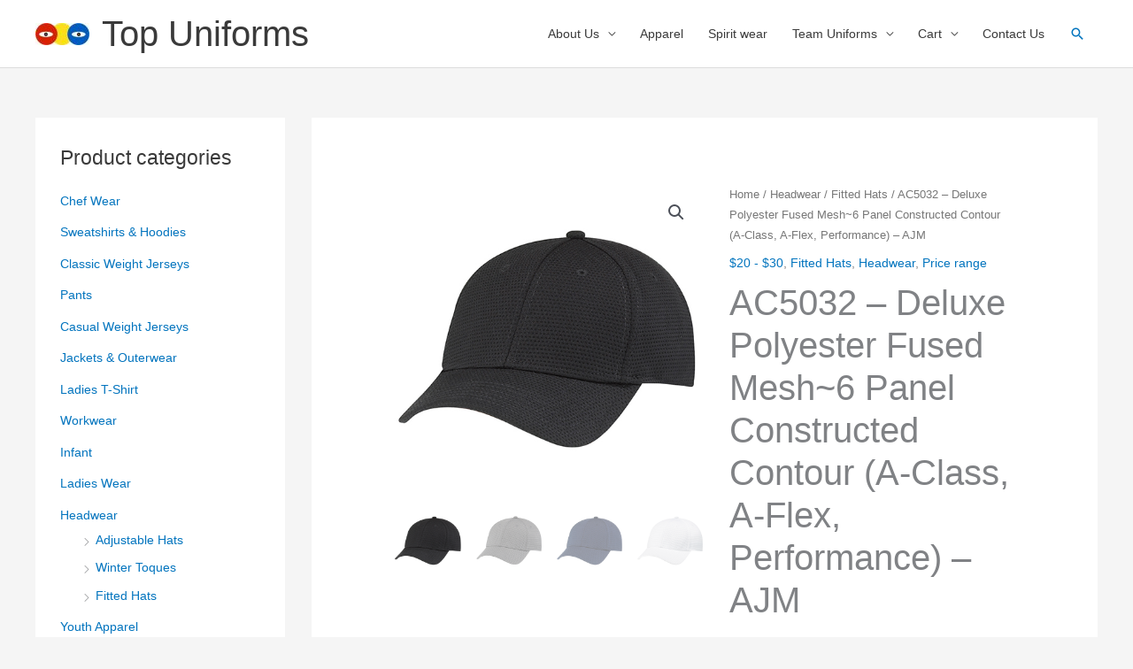

--- FILE ---
content_type: text/html; charset=UTF-8
request_url: https://topuniforms.ca/?product=ac5032-deluxe-polyester-fused-mesh6-panel-constructed-contour-a-class-a-flex-performance-ajm
body_size: 27511
content:
<!DOCTYPE html>
<html lang="en-US">
<head>
<meta charset="UTF-8">
<meta name="viewport" content="width=device-width, initial-scale=1">
	<link rel="profile" href="https://gmpg.org/xfn/11"> 
	<title>AC5032 &#8211; Deluxe Polyester Fused Mesh~6 Panel Constructed Contour (A-Class, A-Flex, Performance) &#8211; AJM &#8211; Top Uniforms</title>
<meta name='robots' content='max-image-preview:large' />
	<style>img:is([sizes="auto" i], [sizes^="auto," i]) { contain-intrinsic-size: 3000px 1500px }</style>
	<link rel="alternate" type="application/rss+xml" title="Top Uniforms &raquo; Feed" href="https://topuniforms.ca/?feed=rss2" />
<link rel="alternate" type="application/rss+xml" title="Top Uniforms &raquo; Comments Feed" href="https://topuniforms.ca/?feed=comments-rss2" />
<link rel="alternate" type="application/rss+xml" title="Top Uniforms &raquo; AC5032 &#8211; Deluxe Polyester Fused Mesh~6 Panel Constructed Contour (A-Class, A-Flex, Performance) &#8211; AJM Comments Feed" href="https://topuniforms.ca/?feed=rss2&#038;p=97942" />
<script>
window._wpemojiSettings = {"baseUrl":"https:\/\/s.w.org\/images\/core\/emoji\/16.0.1\/72x72\/","ext":".png","svgUrl":"https:\/\/s.w.org\/images\/core\/emoji\/16.0.1\/svg\/","svgExt":".svg","source":{"concatemoji":"https:\/\/topuniforms.ca\/wp-includes\/js\/wp-emoji-release.min.js?ver=6.8.3"}};
/*! This file is auto-generated */
!function(s,n){var o,i,e;function c(e){try{var t={supportTests:e,timestamp:(new Date).valueOf()};sessionStorage.setItem(o,JSON.stringify(t))}catch(e){}}function p(e,t,n){e.clearRect(0,0,e.canvas.width,e.canvas.height),e.fillText(t,0,0);var t=new Uint32Array(e.getImageData(0,0,e.canvas.width,e.canvas.height).data),a=(e.clearRect(0,0,e.canvas.width,e.canvas.height),e.fillText(n,0,0),new Uint32Array(e.getImageData(0,0,e.canvas.width,e.canvas.height).data));return t.every(function(e,t){return e===a[t]})}function u(e,t){e.clearRect(0,0,e.canvas.width,e.canvas.height),e.fillText(t,0,0);for(var n=e.getImageData(16,16,1,1),a=0;a<n.data.length;a++)if(0!==n.data[a])return!1;return!0}function f(e,t,n,a){switch(t){case"flag":return n(e,"\ud83c\udff3\ufe0f\u200d\u26a7\ufe0f","\ud83c\udff3\ufe0f\u200b\u26a7\ufe0f")?!1:!n(e,"\ud83c\udde8\ud83c\uddf6","\ud83c\udde8\u200b\ud83c\uddf6")&&!n(e,"\ud83c\udff4\udb40\udc67\udb40\udc62\udb40\udc65\udb40\udc6e\udb40\udc67\udb40\udc7f","\ud83c\udff4\u200b\udb40\udc67\u200b\udb40\udc62\u200b\udb40\udc65\u200b\udb40\udc6e\u200b\udb40\udc67\u200b\udb40\udc7f");case"emoji":return!a(e,"\ud83e\udedf")}return!1}function g(e,t,n,a){var r="undefined"!=typeof WorkerGlobalScope&&self instanceof WorkerGlobalScope?new OffscreenCanvas(300,150):s.createElement("canvas"),o=r.getContext("2d",{willReadFrequently:!0}),i=(o.textBaseline="top",o.font="600 32px Arial",{});return e.forEach(function(e){i[e]=t(o,e,n,a)}),i}function t(e){var t=s.createElement("script");t.src=e,t.defer=!0,s.head.appendChild(t)}"undefined"!=typeof Promise&&(o="wpEmojiSettingsSupports",i=["flag","emoji"],n.supports={everything:!0,everythingExceptFlag:!0},e=new Promise(function(e){s.addEventListener("DOMContentLoaded",e,{once:!0})}),new Promise(function(t){var n=function(){try{var e=JSON.parse(sessionStorage.getItem(o));if("object"==typeof e&&"number"==typeof e.timestamp&&(new Date).valueOf()<e.timestamp+604800&&"object"==typeof e.supportTests)return e.supportTests}catch(e){}return null}();if(!n){if("undefined"!=typeof Worker&&"undefined"!=typeof OffscreenCanvas&&"undefined"!=typeof URL&&URL.createObjectURL&&"undefined"!=typeof Blob)try{var e="postMessage("+g.toString()+"("+[JSON.stringify(i),f.toString(),p.toString(),u.toString()].join(",")+"));",a=new Blob([e],{type:"text/javascript"}),r=new Worker(URL.createObjectURL(a),{name:"wpTestEmojiSupports"});return void(r.onmessage=function(e){c(n=e.data),r.terminate(),t(n)})}catch(e){}c(n=g(i,f,p,u))}t(n)}).then(function(e){for(var t in e)n.supports[t]=e[t],n.supports.everything=n.supports.everything&&n.supports[t],"flag"!==t&&(n.supports.everythingExceptFlag=n.supports.everythingExceptFlag&&n.supports[t]);n.supports.everythingExceptFlag=n.supports.everythingExceptFlag&&!n.supports.flag,n.DOMReady=!1,n.readyCallback=function(){n.DOMReady=!0}}).then(function(){return e}).then(function(){var e;n.supports.everything||(n.readyCallback(),(e=n.source||{}).concatemoji?t(e.concatemoji):e.wpemoji&&e.twemoji&&(t(e.twemoji),t(e.wpemoji)))}))}((window,document),window._wpemojiSettings);
</script>
<link rel='stylesheet' id='astra-theme-css-css' href='https://topuniforms.ca/wp-content/themes/astra/assets/css/minified/style.min.css?ver=4.11.9' media='all' />
<style id='astra-theme-css-inline-css'>
.ast-no-sidebar .entry-content .alignfull {margin-left: calc( -50vw + 50%);margin-right: calc( -50vw + 50%);max-width: 100vw;width: 100vw;}.ast-no-sidebar .entry-content .alignwide {margin-left: calc(-41vw + 50%);margin-right: calc(-41vw + 50%);max-width: unset;width: unset;}.ast-no-sidebar .entry-content .alignfull .alignfull,.ast-no-sidebar .entry-content .alignfull .alignwide,.ast-no-sidebar .entry-content .alignwide .alignfull,.ast-no-sidebar .entry-content .alignwide .alignwide,.ast-no-sidebar .entry-content .wp-block-column .alignfull,.ast-no-sidebar .entry-content .wp-block-column .alignwide{width: 100%;margin-left: auto;margin-right: auto;}.wp-block-gallery,.blocks-gallery-grid {margin: 0;}.wp-block-separator {max-width: 100px;}.wp-block-separator.is-style-wide,.wp-block-separator.is-style-dots {max-width: none;}.entry-content .has-2-columns .wp-block-column:first-child {padding-right: 10px;}.entry-content .has-2-columns .wp-block-column:last-child {padding-left: 10px;}@media (max-width: 782px) {.entry-content .wp-block-columns .wp-block-column {flex-basis: 100%;}.entry-content .has-2-columns .wp-block-column:first-child {padding-right: 0;}.entry-content .has-2-columns .wp-block-column:last-child {padding-left: 0;}}body .entry-content .wp-block-latest-posts {margin-left: 0;}body .entry-content .wp-block-latest-posts li {list-style: none;}.ast-no-sidebar .ast-container .entry-content .wp-block-latest-posts {margin-left: 0;}.ast-header-break-point .entry-content .alignwide {margin-left: auto;margin-right: auto;}.entry-content .blocks-gallery-item img {margin-bottom: auto;}.wp-block-pullquote {border-top: 4px solid #555d66;border-bottom: 4px solid #555d66;color: #40464d;}:root{--ast-post-nav-space:0;--ast-container-default-xlg-padding:6.67em;--ast-container-default-lg-padding:5.67em;--ast-container-default-slg-padding:4.34em;--ast-container-default-md-padding:3.34em;--ast-container-default-sm-padding:6.67em;--ast-container-default-xs-padding:2.4em;--ast-container-default-xxs-padding:1.4em;--ast-code-block-background:#EEEEEE;--ast-comment-inputs-background:#FAFAFA;--ast-normal-container-width:1200px;--ast-narrow-container-width:750px;--ast-blog-title-font-weight:normal;--ast-blog-meta-weight:inherit;--ast-global-color-primary:var(--ast-global-color-5);--ast-global-color-secondary:var(--ast-global-color-4);--ast-global-color-alternate-background:var(--ast-global-color-7);--ast-global-color-subtle-background:var(--ast-global-color-6);--ast-bg-style-guide:#F8FAFC;--ast-shadow-style-guide:0px 0px 4px 0 #00000057;--ast-global-dark-bg-style:#fff;--ast-global-dark-lfs:#fbfbfb;--ast-widget-bg-color:#fafafa;--ast-wc-container-head-bg-color:#fbfbfb;--ast-title-layout-bg:#eeeeee;--ast-search-border-color:#e7e7e7;--ast-lifter-hover-bg:#e6e6e6;--ast-gallery-block-color:#000;--srfm-color-input-label:var(--ast-global-color-2);}html{font-size:87.5%;}a,.page-title{color:#0274be;}a:hover,a:focus{color:#3a3a3a;}body,button,input,select,textarea,.ast-button,.ast-custom-button{font-family:-apple-system,BlinkMacSystemFont,Segoe UI,Roboto,Oxygen-Sans,Ubuntu,Cantarell,Helvetica Neue,sans-serif;font-weight:inherit;font-size:14px;font-size:1rem;}blockquote{color:#000000;}.ast-site-identity .site-title a{color:var(--ast-global-color-2);}.site-title{font-size:40px;font-size:2.8571428571429rem;display:block;}header .custom-logo-link img{max-width:61px;width:61px;}.astra-logo-svg{width:61px;}.site-header .site-description{font-size:15px;font-size:1.0714285714286rem;display:none;}.entry-title{font-size:40px;font-size:2.8571428571429rem;}.archive .ast-article-post .ast-article-inner,.blog .ast-article-post .ast-article-inner,.archive .ast-article-post .ast-article-inner:hover,.blog .ast-article-post .ast-article-inner:hover{overflow:hidden;}h1,.entry-content :where(h1){font-size:29px;font-size:2.0714285714286rem;line-height:1.4em;}h2,.entry-content :where(h2){font-size:25px;font-size:1.7857142857143rem;line-height:1.3em;}h3,.entry-content :where(h3){font-size:23px;font-size:1.6428571428571rem;line-height:1.3em;}h4,.entry-content :where(h4){font-size:20px;font-size:1.4285714285714rem;line-height:1.2em;}h5,.entry-content :where(h5){font-size:18px;font-size:1.2857142857143rem;line-height:1.2em;}h6,.entry-content :where(h6){font-size:15px;font-size:1.0714285714286rem;line-height:1.25em;}::selection{background-color:#0274be;color:#ffffff;}body,h1,h2,h3,h4,h5,h6,.entry-title a,.entry-content :where(h1,h2,h3,h4,h5,h6){color:#3a3a3a;}.tagcloud a:hover,.tagcloud a:focus,.tagcloud a.current-item{color:#ffffff;border-color:#0274be;background-color:#0274be;}input:focus,input[type="text"]:focus,input[type="email"]:focus,input[type="url"]:focus,input[type="password"]:focus,input[type="reset"]:focus,input[type="search"]:focus,textarea:focus{border-color:#0274be;}input[type="radio"]:checked,input[type=reset],input[type="checkbox"]:checked,input[type="checkbox"]:hover:checked,input[type="checkbox"]:focus:checked,input[type=range]::-webkit-slider-thumb{border-color:#0274be;background-color:#0274be;box-shadow:none;}.site-footer a:hover + .post-count,.site-footer a:focus + .post-count{background:#0274be;border-color:#0274be;}.single .nav-links .nav-previous,.single .nav-links .nav-next{color:#0274be;}.entry-meta,.entry-meta *{line-height:1.45;color:#0274be;}.entry-meta a:not(.ast-button):hover,.entry-meta a:not(.ast-button):hover *,.entry-meta a:not(.ast-button):focus,.entry-meta a:not(.ast-button):focus *,.page-links > .page-link,.page-links .page-link:hover,.post-navigation a:hover{color:#3a3a3a;}#cat option,.secondary .calendar_wrap thead a,.secondary .calendar_wrap thead a:visited{color:#0274be;}.secondary .calendar_wrap #today,.ast-progress-val span{background:#0274be;}.secondary a:hover + .post-count,.secondary a:focus + .post-count{background:#0274be;border-color:#0274be;}.calendar_wrap #today > a{color:#ffffff;}.page-links .page-link,.single .post-navigation a{color:#0274be;}.ast-search-menu-icon .search-form button.search-submit{padding:0 4px;}.ast-search-menu-icon form.search-form{padding-right:0;}.ast-header-search .ast-search-menu-icon.ast-dropdown-active .search-form,.ast-header-search .ast-search-menu-icon.ast-dropdown-active .search-field:focus{transition:all 0.2s;}.search-form input.search-field:focus{outline:none;}.widget-title,.widget .wp-block-heading{font-size:20px;font-size:1.4285714285714rem;color:#3a3a3a;}#secondary,#secondary button,#secondary input,#secondary select,#secondary textarea{font-size:14px;font-size:1rem;}.ast-search-menu-icon.slide-search a:focus-visible:focus-visible,.astra-search-icon:focus-visible,#close:focus-visible,a:focus-visible,.ast-menu-toggle:focus-visible,.site .skip-link:focus-visible,.wp-block-loginout input:focus-visible,.wp-block-search.wp-block-search__button-inside .wp-block-search__inside-wrapper,.ast-header-navigation-arrow:focus-visible,.woocommerce .wc-proceed-to-checkout > .checkout-button:focus-visible,.woocommerce .woocommerce-MyAccount-navigation ul li a:focus-visible,.ast-orders-table__row .ast-orders-table__cell:focus-visible,.woocommerce .woocommerce-order-details .order-again > .button:focus-visible,.woocommerce .woocommerce-message a.button.wc-forward:focus-visible,.woocommerce #minus_qty:focus-visible,.woocommerce #plus_qty:focus-visible,a#ast-apply-coupon:focus-visible,.woocommerce .woocommerce-info a:focus-visible,.woocommerce .astra-shop-summary-wrap a:focus-visible,.woocommerce a.wc-forward:focus-visible,#ast-apply-coupon:focus-visible,.woocommerce-js .woocommerce-mini-cart-item a.remove:focus-visible,#close:focus-visible,.button.search-submit:focus-visible,#search_submit:focus,.normal-search:focus-visible,.ast-header-account-wrap:focus-visible,.woocommerce .ast-on-card-button.ast-quick-view-trigger:focus,.astra-cart-drawer-close:focus,.ast-single-variation:focus,.ast-woocommerce-product-gallery__image:focus,.ast-button:focus,.woocommerce-product-gallery--with-images [data-controls="prev"]:focus-visible,.woocommerce-product-gallery--with-images [data-controls="next"]:focus-visible{outline-style:dotted;outline-color:inherit;outline-width:thin;}input:focus,input[type="text"]:focus,input[type="email"]:focus,input[type="url"]:focus,input[type="password"]:focus,input[type="reset"]:focus,input[type="search"]:focus,input[type="number"]:focus,textarea:focus,.wp-block-search__input:focus,[data-section="section-header-mobile-trigger"] .ast-button-wrap .ast-mobile-menu-trigger-minimal:focus,.ast-mobile-popup-drawer.active .menu-toggle-close:focus,.woocommerce-ordering select.orderby:focus,#ast-scroll-top:focus,#coupon_code:focus,.woocommerce-page #comment:focus,.woocommerce #reviews #respond input#submit:focus,.woocommerce a.add_to_cart_button:focus,.woocommerce .button.single_add_to_cart_button:focus,.woocommerce .woocommerce-cart-form button:focus,.woocommerce .woocommerce-cart-form__cart-item .quantity .qty:focus,.woocommerce .woocommerce-billing-fields .woocommerce-billing-fields__field-wrapper .woocommerce-input-wrapper > .input-text:focus,.woocommerce #order_comments:focus,.woocommerce #place_order:focus,.woocommerce .woocommerce-address-fields .woocommerce-address-fields__field-wrapper .woocommerce-input-wrapper > .input-text:focus,.woocommerce .woocommerce-MyAccount-content form button:focus,.woocommerce .woocommerce-MyAccount-content .woocommerce-EditAccountForm .woocommerce-form-row .woocommerce-Input.input-text:focus,.woocommerce .ast-woocommerce-container .woocommerce-pagination ul.page-numbers li a:focus,body #content .woocommerce form .form-row .select2-container--default .select2-selection--single:focus,#ast-coupon-code:focus,.woocommerce.woocommerce-js .quantity input[type=number]:focus,.woocommerce-js .woocommerce-mini-cart-item .quantity input[type=number]:focus,.woocommerce p#ast-coupon-trigger:focus{border-style:dotted;border-color:inherit;border-width:thin;}input{outline:none;}.woocommerce-js input[type=text]:focus,.woocommerce-js input[type=email]:focus,.woocommerce-js textarea:focus,input[type=number]:focus,.comments-area textarea#comment:focus,.comments-area textarea#comment:active,.comments-area .ast-comment-formwrap input[type="text"]:focus,.comments-area .ast-comment-formwrap input[type="text"]:active{outline-style:unset;outline-color:inherit;outline-width:thin;}.main-header-menu .menu-link,.ast-header-custom-item a{color:#3a3a3a;}.main-header-menu .menu-item:hover > .menu-link,.main-header-menu .menu-item:hover > .ast-menu-toggle,.main-header-menu .ast-masthead-custom-menu-items a:hover,.main-header-menu .menu-item.focus > .menu-link,.main-header-menu .menu-item.focus > .ast-menu-toggle,.main-header-menu .current-menu-item > .menu-link,.main-header-menu .current-menu-ancestor > .menu-link,.main-header-menu .current-menu-item > .ast-menu-toggle,.main-header-menu .current-menu-ancestor > .ast-menu-toggle{color:#0274be;}.header-main-layout-3 .ast-main-header-bar-alignment{margin-right:auto;}.header-main-layout-2 .site-header-section-left .ast-site-identity{text-align:left;}.ast-logo-title-inline .site-logo-img{padding-right:1em;}.site-logo-img img{ transition:all 0.2s linear;}body .ast-oembed-container *{position:absolute;top:0;width:100%;height:100%;left:0;}body .wp-block-embed-pocket-casts .ast-oembed-container *{position:unset;}.ast-header-break-point .ast-mobile-menu-buttons-minimal.menu-toggle{background:transparent;color:#dd3333;}.ast-header-break-point .ast-mobile-menu-buttons-outline.menu-toggle{background:transparent;border:1px solid #dd3333;color:#dd3333;}.ast-header-break-point .ast-mobile-menu-buttons-fill.menu-toggle{background:#dd3333;}.ast-single-post-featured-section + article {margin-top: 2em;}.site-content .ast-single-post-featured-section img {width: 100%;overflow: hidden;object-fit: cover;}.site > .ast-single-related-posts-container {margin-top: 0;}@media (min-width: 922px) {.ast-desktop .ast-container--narrow {max-width: var(--ast-narrow-container-width);margin: 0 auto;}}#secondary {margin: 4em 0 2.5em;word-break: break-word;line-height: 2;}#secondary li {margin-bottom: 0.25em;}#secondary li:last-child {margin-bottom: 0;}@media (max-width: 768px) {.js_active .ast-plain-container.ast-single-post #secondary {margin-top: 1.5em;}}.ast-separate-container.ast-two-container #secondary .widget {background-color: #fff;padding: 2em;margin-bottom: 2em;}@media (min-width: 993px) {.ast-left-sidebar #secondary {padding-right: 60px;}.ast-right-sidebar #secondary {padding-left: 60px;}}@media (max-width: 993px) {.ast-right-sidebar #secondary {padding-left: 30px;}.ast-left-sidebar #secondary {padding-right: 30px;}}.footer-adv .footer-adv-overlay{border-top-style:solid;border-top-color:#7a7a7a;}@media( max-width: 420px ) {.single .nav-links .nav-previous,.single .nav-links .nav-next {width: 100%;text-align: center;}}.wp-block-buttons.aligncenter{justify-content:center;}@media (min-width:1200px){.ast-separate-container.ast-right-sidebar .entry-content .wp-block-image.alignfull,.ast-separate-container.ast-left-sidebar .entry-content .wp-block-image.alignfull,.ast-separate-container.ast-right-sidebar .entry-content .wp-block-cover.alignfull,.ast-separate-container.ast-left-sidebar .entry-content .wp-block-cover.alignfull{margin-left:-6.67em;margin-right:-6.67em;max-width:unset;width:unset;}.ast-separate-container.ast-right-sidebar .entry-content .wp-block-image.alignwide,.ast-separate-container.ast-left-sidebar .entry-content .wp-block-image.alignwide,.ast-separate-container.ast-right-sidebar .entry-content .wp-block-cover.alignwide,.ast-separate-container.ast-left-sidebar .entry-content .wp-block-cover.alignwide{margin-left:-20px;margin-right:-20px;max-width:unset;width:unset;}}@media (min-width:1200px){.wp-block-group .has-background{padding:20px;}}@media (min-width:1200px){.ast-separate-container.ast-right-sidebar .entry-content .wp-block-group.alignwide,.ast-separate-container.ast-left-sidebar .entry-content .wp-block-group.alignwide,.ast-separate-container.ast-right-sidebar .entry-content .wp-block-cover.alignwide,.ast-separate-container.ast-left-sidebar .entry-content .wp-block-cover.alignwide{margin-left:-20px;margin-right:-20px;padding-left:20px;padding-right:20px;}.ast-separate-container.ast-right-sidebar .entry-content .wp-block-group.alignfull,.ast-separate-container.ast-left-sidebar .entry-content .wp-block-group.alignfull,.ast-separate-container.ast-right-sidebar .entry-content .wp-block-cover.alignfull,.ast-separate-container.ast-left-sidebar .entry-content .wp-block-cover.alignfull{margin-left:-6.67em;margin-right:-6.67em;padding-left:6.67em;padding-right:6.67em;}}@media (min-width:1200px){.wp-block-cover-image.alignwide .wp-block-cover__inner-container,.wp-block-cover.alignwide .wp-block-cover__inner-container,.wp-block-cover-image.alignfull .wp-block-cover__inner-container,.wp-block-cover.alignfull .wp-block-cover__inner-container{width:100%;}}.wp-block-image.aligncenter{margin-left:auto;margin-right:auto;}.wp-block-table.aligncenter{margin-left:auto;margin-right:auto;}.wp-block-buttons .wp-block-button.is-style-outline .wp-block-button__link.wp-element-button,.ast-outline-button,.wp-block-uagb-buttons-child .uagb-buttons-repeater.ast-outline-button{border-color:#dd3333;border-top-width:2px;border-right-width:2px;border-bottom-width:2px;border-left-width:2px;font-family:inherit;font-weight:inherit;line-height:1em;border-top-left-radius:2px;border-top-right-radius:2px;border-bottom-right-radius:2px;border-bottom-left-radius:2px;}.wp-block-button.is-style-outline .wp-block-button__link:hover,.wp-block-buttons .wp-block-button.is-style-outline .wp-block-button__link:focus,.wp-block-buttons .wp-block-button.is-style-outline > .wp-block-button__link:not(.has-text-color):hover,.wp-block-buttons .wp-block-button.wp-block-button__link.is-style-outline:not(.has-text-color):hover,.ast-outline-button:hover,.ast-outline-button:focus,.wp-block-uagb-buttons-child .uagb-buttons-repeater.ast-outline-button:hover,.wp-block-uagb-buttons-child .uagb-buttons-repeater.ast-outline-button:focus{background-color:#dd3333;}.wp-block-button .wp-block-button__link.wp-element-button.is-style-outline:not(.has-background),.wp-block-button.is-style-outline>.wp-block-button__link.wp-element-button:not(.has-background),.ast-outline-button{background-color:#dd3333;}.entry-content[data-ast-blocks-layout] > figure{margin-bottom:1em;}@media (max-width:921px){.ast-separate-container #primary,.ast-separate-container #secondary{padding:1.5em 0;}#primary,#secondary{padding:1.5em 0;margin:0;}.ast-left-sidebar #content > .ast-container{display:flex;flex-direction:column-reverse;width:100%;}.ast-separate-container .ast-article-post,.ast-separate-container .ast-article-single{padding:1.5em 2.14em;}.ast-author-box img.avatar{margin:20px 0 0 0;}}@media (max-width:921px){#secondary.secondary{padding-top:0;}.ast-separate-container.ast-right-sidebar #secondary{padding-left:1em;padding-right:1em;}.ast-separate-container.ast-two-container #secondary{padding-left:0;padding-right:0;}.ast-page-builder-template .entry-header #secondary,.ast-page-builder-template #secondary{margin-top:1.5em;}}@media (max-width:921px){.ast-right-sidebar #primary{padding-right:0;}.ast-page-builder-template.ast-left-sidebar #secondary,.ast-page-builder-template.ast-right-sidebar #secondary{padding-right:20px;padding-left:20px;}.ast-right-sidebar #secondary,.ast-left-sidebar #primary{padding-left:0;}.ast-left-sidebar #secondary{padding-right:0;}}@media (min-width:922px){.ast-separate-container.ast-right-sidebar #primary,.ast-separate-container.ast-left-sidebar #primary{border:0;}.search-no-results.ast-separate-container #primary{margin-bottom:4em;}}@media (min-width:922px){.ast-right-sidebar #primary{border-right:1px solid var(--ast-border-color);}.ast-left-sidebar #primary{border-left:1px solid var(--ast-border-color);}.ast-right-sidebar #secondary{border-left:1px solid var(--ast-border-color);margin-left:-1px;}.ast-left-sidebar #secondary{border-right:1px solid var(--ast-border-color);margin-right:-1px;}.ast-separate-container.ast-two-container.ast-right-sidebar #secondary{padding-left:30px;padding-right:0;}.ast-separate-container.ast-two-container.ast-left-sidebar #secondary{padding-right:30px;padding-left:0;}.ast-separate-container.ast-right-sidebar #secondary,.ast-separate-container.ast-left-sidebar #secondary{border:0;margin-left:auto;margin-right:auto;}.ast-separate-container.ast-two-container #secondary .widget:last-child{margin-bottom:0;}}.wp-block-button .wp-block-button__link{color:#ffffff;}.wp-block-button .wp-block-button__link:hover,.wp-block-button .wp-block-button__link:focus{color:#ffffff;background-color:#dd3333;border-color:#dd3333;}.wp-block-button .wp-block-button__link{border-top-width:0;border-right-width:0;border-left-width:0;border-bottom-width:0;border-color:#dd3333;background-color:#dd3333;color:#ffffff;font-family:inherit;font-weight:inherit;line-height:1em;border-top-left-radius:2px;border-top-right-radius:2px;border-bottom-right-radius:2px;border-bottom-left-radius:2px;padding-top:10px;padding-right:40px;padding-bottom:10px;padding-left:40px;}.menu-toggle,button,.ast-button,.ast-custom-button,.button,input#submit,input[type="button"],input[type="submit"],input[type="reset"]{border-style:solid;border-top-width:0;border-right-width:0;border-left-width:0;border-bottom-width:0;color:#ffffff;border-color:#dd3333;background-color:#dd3333;padding-top:10px;padding-right:40px;padding-bottom:10px;padding-left:40px;font-family:inherit;font-weight:inherit;line-height:1em;border-top-left-radius:2px;border-top-right-radius:2px;border-bottom-right-radius:2px;border-bottom-left-radius:2px;}button:focus,.menu-toggle:hover,button:hover,.ast-button:hover,.ast-custom-button:hover .button:hover,.ast-custom-button:hover ,input[type=reset]:hover,input[type=reset]:focus,input#submit:hover,input#submit:focus,input[type="button"]:hover,input[type="button"]:focus,input[type="submit"]:hover,input[type="submit"]:focus{color:#ffffff;background-color:#dd3333;border-color:#dd3333;}@media (max-width:921px){.ast-mobile-header-stack .main-header-bar .ast-search-menu-icon{display:inline-block;}.ast-header-break-point.ast-header-custom-item-outside .ast-mobile-header-stack .main-header-bar .ast-search-icon{margin:0;}.ast-comment-avatar-wrap img{max-width:2.5em;}.ast-comment-meta{padding:0 1.8888em 1.3333em;}.ast-separate-container .ast-comment-list li.depth-1{padding:1.5em 2.14em;}.ast-separate-container .comment-respond{padding:2em 2.14em;}}@media (min-width:544px){.ast-container{max-width:100%;}}@media (max-width:544px){.ast-separate-container .ast-article-post,.ast-separate-container .ast-article-single,.ast-separate-container .comments-title,.ast-separate-container .ast-archive-description{padding:1.5em 1em;}.ast-separate-container #content .ast-container{padding-left:0.54em;padding-right:0.54em;}.ast-separate-container .ast-comment-list .bypostauthor{padding:.5em;}.ast-search-menu-icon.ast-dropdown-active .search-field{width:170px;}.ast-separate-container #secondary{padding-top:0;}.ast-separate-container.ast-two-container #secondary .widget{margin-bottom:1.5em;padding-left:1em;padding-right:1em;}.site-branding img,.site-header .site-logo-img .custom-logo-link img{max-width:100%;}} #ast-mobile-header .ast-site-header-cart-li a{pointer-events:none;}.ast-no-sidebar.ast-separate-container .entry-content .alignfull {margin-left: -6.67em;margin-right: -6.67em;width: auto;}@media (max-width: 1200px) {.ast-no-sidebar.ast-separate-container .entry-content .alignfull {margin-left: -2.4em;margin-right: -2.4em;}}@media (max-width: 768px) {.ast-no-sidebar.ast-separate-container .entry-content .alignfull {margin-left: -2.14em;margin-right: -2.14em;}}@media (max-width: 544px) {.ast-no-sidebar.ast-separate-container .entry-content .alignfull {margin-left: -1em;margin-right: -1em;}}.ast-no-sidebar.ast-separate-container .entry-content .alignwide {margin-left: -20px;margin-right: -20px;}.ast-no-sidebar.ast-separate-container .entry-content .wp-block-column .alignfull,.ast-no-sidebar.ast-separate-container .entry-content .wp-block-column .alignwide {margin-left: auto;margin-right: auto;width: 100%;}@media (max-width:921px){.site-title{display:block;}.site-header .site-description{display:none;}h1,.entry-content :where(h1){font-size:30px;}h2,.entry-content :where(h2){font-size:25px;}h3,.entry-content :where(h3){font-size:20px;}}@media (max-width:544px){.site-title{display:block;}.site-header .site-description{display:none;}h1,.entry-content :where(h1){font-size:30px;}h2,.entry-content :where(h2){font-size:25px;}h3,.entry-content :where(h3){font-size:20px;}}@media (max-width:921px){html{font-size:79.8%;}}@media (max-width:544px){html{font-size:79.8%;}}@media (min-width:922px){.ast-container{max-width:1240px;}}@font-face {font-family: "Astra";src: url(https://topuniforms.ca/wp-content/themes/astra/assets/fonts/astra.woff) format("woff"),url(https://topuniforms.ca/wp-content/themes/astra/assets/fonts/astra.ttf) format("truetype"),url(https://topuniforms.ca/wp-content/themes/astra/assets/fonts/astra.svg#astra) format("svg");font-weight: normal;font-style: normal;font-display: fallback;}@media (max-width:921px) {.main-header-bar .main-header-bar-navigation{display:none;}}.ast-desktop .main-header-menu.submenu-with-border .sub-menu,.ast-desktop .main-header-menu.submenu-with-border .astra-full-megamenu-wrapper{border-color:#0274be;}.ast-desktop .main-header-menu.submenu-with-border .sub-menu{border-top-width:2px;border-style:solid;}.ast-desktop .main-header-menu.submenu-with-border .sub-menu .sub-menu{top:-2px;}.ast-desktop .main-header-menu.submenu-with-border .sub-menu .menu-link,.ast-desktop .main-header-menu.submenu-with-border .children .menu-link{border-bottom-width:0px;border-style:solid;border-color:#eaeaea;}@media (min-width:922px){.main-header-menu .sub-menu .menu-item.ast-left-align-sub-menu:hover > .sub-menu,.main-header-menu .sub-menu .menu-item.ast-left-align-sub-menu.focus > .sub-menu{margin-left:-0px;}}.ast-small-footer{border-top-style:solid;border-top-width:1px;border-top-color:#7a7a7a;}.ast-small-footer-wrap{text-align:center;}.site .comments-area{padding-bottom:3em;}.ast-header-break-point.ast-header-custom-item-inside .main-header-bar .main-header-bar-navigation .ast-search-icon {display: none;}.ast-header-break-point.ast-header-custom-item-inside .main-header-bar .ast-search-menu-icon .search-form {padding: 0;display: block;overflow: hidden;}.ast-header-break-point .ast-header-custom-item .widget:last-child {margin-bottom: 1em;}.ast-header-custom-item .widget {margin: 0.5em;display: inline-block;vertical-align: middle;}.ast-header-custom-item .widget p {margin-bottom: 0;}.ast-header-custom-item .widget li {width: auto;}.ast-header-custom-item-inside .button-custom-menu-item .menu-link {display: none;}.ast-header-custom-item-inside.ast-header-break-point .button-custom-menu-item .ast-custom-button-link {display: none;}.ast-header-custom-item-inside.ast-header-break-point .button-custom-menu-item .menu-link {display: block;}.ast-header-break-point.ast-header-custom-item-outside .main-header-bar .ast-search-icon {margin-right: 1em;}.ast-header-break-point.ast-header-custom-item-inside .main-header-bar .ast-search-menu-icon .search-field,.ast-header-break-point.ast-header-custom-item-inside .main-header-bar .ast-search-menu-icon.ast-inline-search .search-field {width: 100%;padding-right: 5.5em;}.ast-header-break-point.ast-header-custom-item-inside .main-header-bar .ast-search-menu-icon .search-submit {display: block;position: absolute;height: 100%;top: 0;right: 0;padding: 0 1em;border-radius: 0;}.ast-header-break-point .ast-header-custom-item .ast-masthead-custom-menu-items {padding-left: 20px;padding-right: 20px;margin-bottom: 1em;margin-top: 1em;}.ast-header-custom-item-inside.ast-header-break-point .button-custom-menu-item {padding-left: 0;padding-right: 0;margin-top: 0;margin-bottom: 0;}.astra-icon-down_arrow::after {content: "\e900";font-family: Astra;}.astra-icon-close::after {content: "\e5cd";font-family: Astra;}.astra-icon-drag_handle::after {content: "\e25d";font-family: Astra;}.astra-icon-format_align_justify::after {content: "\e235";font-family: Astra;}.astra-icon-menu::after {content: "\e5d2";font-family: Astra;}.astra-icon-reorder::after {content: "\e8fe";font-family: Astra;}.astra-icon-search::after {content: "\e8b6";font-family: Astra;}.astra-icon-zoom_in::after {content: "\e56b";font-family: Astra;}.astra-icon-check-circle::after {content: "\e901";font-family: Astra;}.astra-icon-shopping-cart::after {content: "\f07a";font-family: Astra;}.astra-icon-shopping-bag::after {content: "\f290";font-family: Astra;}.astra-icon-shopping-basket::after {content: "\f291";font-family: Astra;}.astra-icon-circle-o::after {content: "\e903";font-family: Astra;}.astra-icon-certificate::after {content: "\e902";font-family: Astra;}blockquote {padding: 1.2em;}:root .has-ast-global-color-0-color{color:var(--ast-global-color-0);}:root .has-ast-global-color-0-background-color{background-color:var(--ast-global-color-0);}:root .wp-block-button .has-ast-global-color-0-color{color:var(--ast-global-color-0);}:root .wp-block-button .has-ast-global-color-0-background-color{background-color:var(--ast-global-color-0);}:root .has-ast-global-color-1-color{color:var(--ast-global-color-1);}:root .has-ast-global-color-1-background-color{background-color:var(--ast-global-color-1);}:root .wp-block-button .has-ast-global-color-1-color{color:var(--ast-global-color-1);}:root .wp-block-button .has-ast-global-color-1-background-color{background-color:var(--ast-global-color-1);}:root .has-ast-global-color-2-color{color:var(--ast-global-color-2);}:root .has-ast-global-color-2-background-color{background-color:var(--ast-global-color-2);}:root .wp-block-button .has-ast-global-color-2-color{color:var(--ast-global-color-2);}:root .wp-block-button .has-ast-global-color-2-background-color{background-color:var(--ast-global-color-2);}:root .has-ast-global-color-3-color{color:var(--ast-global-color-3);}:root .has-ast-global-color-3-background-color{background-color:var(--ast-global-color-3);}:root .wp-block-button .has-ast-global-color-3-color{color:var(--ast-global-color-3);}:root .wp-block-button .has-ast-global-color-3-background-color{background-color:var(--ast-global-color-3);}:root .has-ast-global-color-4-color{color:var(--ast-global-color-4);}:root .has-ast-global-color-4-background-color{background-color:var(--ast-global-color-4);}:root .wp-block-button .has-ast-global-color-4-color{color:var(--ast-global-color-4);}:root .wp-block-button .has-ast-global-color-4-background-color{background-color:var(--ast-global-color-4);}:root .has-ast-global-color-5-color{color:var(--ast-global-color-5);}:root .has-ast-global-color-5-background-color{background-color:var(--ast-global-color-5);}:root .wp-block-button .has-ast-global-color-5-color{color:var(--ast-global-color-5);}:root .wp-block-button .has-ast-global-color-5-background-color{background-color:var(--ast-global-color-5);}:root .has-ast-global-color-6-color{color:var(--ast-global-color-6);}:root .has-ast-global-color-6-background-color{background-color:var(--ast-global-color-6);}:root .wp-block-button .has-ast-global-color-6-color{color:var(--ast-global-color-6);}:root .wp-block-button .has-ast-global-color-6-background-color{background-color:var(--ast-global-color-6);}:root .has-ast-global-color-7-color{color:var(--ast-global-color-7);}:root .has-ast-global-color-7-background-color{background-color:var(--ast-global-color-7);}:root .wp-block-button .has-ast-global-color-7-color{color:var(--ast-global-color-7);}:root .wp-block-button .has-ast-global-color-7-background-color{background-color:var(--ast-global-color-7);}:root .has-ast-global-color-8-color{color:var(--ast-global-color-8);}:root .has-ast-global-color-8-background-color{background-color:var(--ast-global-color-8);}:root .wp-block-button .has-ast-global-color-8-color{color:var(--ast-global-color-8);}:root .wp-block-button .has-ast-global-color-8-background-color{background-color:var(--ast-global-color-8);}:root{--ast-global-color-0:#0170B9;--ast-global-color-1:#3a3a3a;--ast-global-color-2:#3a3a3a;--ast-global-color-3:#4B4F58;--ast-global-color-4:#F5F5F5;--ast-global-color-5:#FFFFFF;--ast-global-color-6:#E5E5E5;--ast-global-color-7:#424242;--ast-global-color-8:#000000;}:root {--ast-border-color : #dddddd;}.ast-breadcrumbs .trail-browse,.ast-breadcrumbs .trail-items,.ast-breadcrumbs .trail-items li{display:inline-block;margin:0;padding:0;border:none;background:inherit;text-indent:0;text-decoration:none;}.ast-breadcrumbs .trail-browse{font-size:inherit;font-style:inherit;font-weight:inherit;color:inherit;}.ast-breadcrumbs .trail-items{list-style:none;}.trail-items li::after{padding:0 0.3em;content:"\00bb";}.trail-items li:last-of-type::after{display:none;}.ast-header-break-point .main-header-bar{border-bottom-width:1px;}@media (min-width:922px){.main-header-bar{border-bottom-width:1px;}}@media (min-width:922px){#primary{width:74%;}#secondary{width:26%;}}.main-header-menu .menu-item, #astra-footer-menu .menu-item, .main-header-bar .ast-masthead-custom-menu-items{-js-display:flex;display:flex;-webkit-box-pack:center;-webkit-justify-content:center;-moz-box-pack:center;-ms-flex-pack:center;justify-content:center;-webkit-box-orient:vertical;-webkit-box-direction:normal;-webkit-flex-direction:column;-moz-box-orient:vertical;-moz-box-direction:normal;-ms-flex-direction:column;flex-direction:column;}.main-header-menu > .menu-item > .menu-link, #astra-footer-menu > .menu-item > .menu-link{height:100%;-webkit-box-align:center;-webkit-align-items:center;-moz-box-align:center;-ms-flex-align:center;align-items:center;-js-display:flex;display:flex;}.ast-primary-menu-disabled .main-header-bar .ast-masthead-custom-menu-items{flex:unset;}.main-header-menu .sub-menu .menu-item.menu-item-has-children > .menu-link:after{position:absolute;right:1em;top:50%;transform:translate(0,-50%) rotate(270deg);}.ast-header-break-point .main-header-bar .main-header-bar-navigation .page_item_has_children > .ast-menu-toggle::before, .ast-header-break-point .main-header-bar .main-header-bar-navigation .menu-item-has-children > .ast-menu-toggle::before, .ast-mobile-popup-drawer .main-header-bar-navigation .menu-item-has-children>.ast-menu-toggle::before, .ast-header-break-point .ast-mobile-header-wrap .main-header-bar-navigation .menu-item-has-children > .ast-menu-toggle::before{font-weight:bold;content:"\e900";font-family:Astra;text-decoration:inherit;display:inline-block;}.ast-header-break-point .main-navigation ul.sub-menu .menu-item .menu-link:before{content:"\e900";font-family:Astra;font-size:.65em;text-decoration:inherit;display:inline-block;transform:translate(0, -2px) rotateZ(270deg);margin-right:5px;}.widget_search .search-form:after{font-family:Astra;font-size:1.2em;font-weight:normal;content:"\e8b6";position:absolute;top:50%;right:15px;transform:translate(0, -50%);}.astra-search-icon::before{content:"\e8b6";font-family:Astra;font-style:normal;font-weight:normal;text-decoration:inherit;text-align:center;-webkit-font-smoothing:antialiased;-moz-osx-font-smoothing:grayscale;z-index:3;}.main-header-bar .main-header-bar-navigation .page_item_has_children > a:after, .main-header-bar .main-header-bar-navigation .menu-item-has-children > a:after, .menu-item-has-children .ast-header-navigation-arrow:after{content:"\e900";display:inline-block;font-family:Astra;font-size:.6rem;font-weight:bold;text-rendering:auto;-webkit-font-smoothing:antialiased;-moz-osx-font-smoothing:grayscale;margin-left:10px;line-height:normal;}.menu-item-has-children .sub-menu .ast-header-navigation-arrow:after{margin-left:0;}.ast-mobile-popup-drawer .main-header-bar-navigation .ast-submenu-expanded>.ast-menu-toggle::before{transform:rotateX(180deg);}.ast-header-break-point .main-header-bar-navigation .menu-item-has-children > .menu-link:after{display:none;}@media (min-width:922px){.ast-builder-menu .main-navigation > ul > li:last-child a{margin-right:0;}}.ast-separate-container .ast-article-inner{background-color:transparent;background-image:none;}.ast-separate-container .ast-article-post{background-color:var(--ast-global-color-5);}@media (max-width:921px){.ast-separate-container .ast-article-post{background-color:var(--ast-global-color-5);}}@media (max-width:544px){.ast-separate-container .ast-article-post{background-color:var(--ast-global-color-5);}}.ast-separate-container .ast-article-single:not(.ast-related-post), .woocommerce.ast-separate-container .ast-woocommerce-container, .ast-separate-container .error-404, .ast-separate-container .no-results, .single.ast-separate-container  .ast-author-meta, .ast-separate-container .related-posts-title-wrapper, .ast-separate-container .comments-count-wrapper, .ast-box-layout.ast-plain-container .site-content, .ast-padded-layout.ast-plain-container .site-content, .ast-separate-container .ast-archive-description, .ast-separate-container .comments-area .comment-respond, .ast-separate-container .comments-area .ast-comment-list li, .ast-separate-container .comments-area .comments-title{background-color:var(--ast-global-color-5);}@media (max-width:921px){.ast-separate-container .ast-article-single:not(.ast-related-post), .woocommerce.ast-separate-container .ast-woocommerce-container, .ast-separate-container .error-404, .ast-separate-container .no-results, .single.ast-separate-container  .ast-author-meta, .ast-separate-container .related-posts-title-wrapper, .ast-separate-container .comments-count-wrapper, .ast-box-layout.ast-plain-container .site-content, .ast-padded-layout.ast-plain-container .site-content, .ast-separate-container .ast-archive-description{background-color:var(--ast-global-color-5);}}@media (max-width:544px){.ast-separate-container .ast-article-single:not(.ast-related-post), .woocommerce.ast-separate-container .ast-woocommerce-container, .ast-separate-container .error-404, .ast-separate-container .no-results, .single.ast-separate-container  .ast-author-meta, .ast-separate-container .related-posts-title-wrapper, .ast-separate-container .comments-count-wrapper, .ast-box-layout.ast-plain-container .site-content, .ast-padded-layout.ast-plain-container .site-content, .ast-separate-container .ast-archive-description{background-color:var(--ast-global-color-5);}}.ast-separate-container.ast-two-container #secondary .widget{background-color:var(--ast-global-color-5);}@media (max-width:921px){.ast-separate-container.ast-two-container #secondary .widget{background-color:var(--ast-global-color-5);}}@media (max-width:544px){.ast-separate-container.ast-two-container #secondary .widget{background-color:var(--ast-global-color-5);}}
</style>
<link rel='stylesheet' id='astra-menu-animation-css' href='https://topuniforms.ca/wp-content/themes/astra/assets/css/minified/menu-animation.min.css?ver=4.11.9' media='all' />
<style id='wp-emoji-styles-inline-css'>

	img.wp-smiley, img.emoji {
		display: inline !important;
		border: none !important;
		box-shadow: none !important;
		height: 1em !important;
		width: 1em !important;
		margin: 0 0.07em !important;
		vertical-align: -0.1em !important;
		background: none !important;
		padding: 0 !important;
	}
</style>
<link rel='stylesheet' id='wp-block-library-css' href='https://topuniforms.ca/wp-includes/css/dist/block-library/style.min.css?ver=6.8.3' media='all' />
<style id='global-styles-inline-css'>
:root{--wp--preset--aspect-ratio--square: 1;--wp--preset--aspect-ratio--4-3: 4/3;--wp--preset--aspect-ratio--3-4: 3/4;--wp--preset--aspect-ratio--3-2: 3/2;--wp--preset--aspect-ratio--2-3: 2/3;--wp--preset--aspect-ratio--16-9: 16/9;--wp--preset--aspect-ratio--9-16: 9/16;--wp--preset--color--black: #000000;--wp--preset--color--cyan-bluish-gray: #abb8c3;--wp--preset--color--white: #ffffff;--wp--preset--color--pale-pink: #f78da7;--wp--preset--color--vivid-red: #cf2e2e;--wp--preset--color--luminous-vivid-orange: #ff6900;--wp--preset--color--luminous-vivid-amber: #fcb900;--wp--preset--color--light-green-cyan: #7bdcb5;--wp--preset--color--vivid-green-cyan: #00d084;--wp--preset--color--pale-cyan-blue: #8ed1fc;--wp--preset--color--vivid-cyan-blue: #0693e3;--wp--preset--color--vivid-purple: #9b51e0;--wp--preset--color--ast-global-color-0: var(--ast-global-color-0);--wp--preset--color--ast-global-color-1: var(--ast-global-color-1);--wp--preset--color--ast-global-color-2: var(--ast-global-color-2);--wp--preset--color--ast-global-color-3: var(--ast-global-color-3);--wp--preset--color--ast-global-color-4: var(--ast-global-color-4);--wp--preset--color--ast-global-color-5: var(--ast-global-color-5);--wp--preset--color--ast-global-color-6: var(--ast-global-color-6);--wp--preset--color--ast-global-color-7: var(--ast-global-color-7);--wp--preset--color--ast-global-color-8: var(--ast-global-color-8);--wp--preset--gradient--vivid-cyan-blue-to-vivid-purple: linear-gradient(135deg,rgba(6,147,227,1) 0%,rgb(155,81,224) 100%);--wp--preset--gradient--light-green-cyan-to-vivid-green-cyan: linear-gradient(135deg,rgb(122,220,180) 0%,rgb(0,208,130) 100%);--wp--preset--gradient--luminous-vivid-amber-to-luminous-vivid-orange: linear-gradient(135deg,rgba(252,185,0,1) 0%,rgba(255,105,0,1) 100%);--wp--preset--gradient--luminous-vivid-orange-to-vivid-red: linear-gradient(135deg,rgba(255,105,0,1) 0%,rgb(207,46,46) 100%);--wp--preset--gradient--very-light-gray-to-cyan-bluish-gray: linear-gradient(135deg,rgb(238,238,238) 0%,rgb(169,184,195) 100%);--wp--preset--gradient--cool-to-warm-spectrum: linear-gradient(135deg,rgb(74,234,220) 0%,rgb(151,120,209) 20%,rgb(207,42,186) 40%,rgb(238,44,130) 60%,rgb(251,105,98) 80%,rgb(254,248,76) 100%);--wp--preset--gradient--blush-light-purple: linear-gradient(135deg,rgb(255,206,236) 0%,rgb(152,150,240) 100%);--wp--preset--gradient--blush-bordeaux: linear-gradient(135deg,rgb(254,205,165) 0%,rgb(254,45,45) 50%,rgb(107,0,62) 100%);--wp--preset--gradient--luminous-dusk: linear-gradient(135deg,rgb(255,203,112) 0%,rgb(199,81,192) 50%,rgb(65,88,208) 100%);--wp--preset--gradient--pale-ocean: linear-gradient(135deg,rgb(255,245,203) 0%,rgb(182,227,212) 50%,rgb(51,167,181) 100%);--wp--preset--gradient--electric-grass: linear-gradient(135deg,rgb(202,248,128) 0%,rgb(113,206,126) 100%);--wp--preset--gradient--midnight: linear-gradient(135deg,rgb(2,3,129) 0%,rgb(40,116,252) 100%);--wp--preset--font-size--small: 13px;--wp--preset--font-size--medium: 20px;--wp--preset--font-size--large: 36px;--wp--preset--font-size--x-large: 42px;--wp--preset--spacing--20: 0.44rem;--wp--preset--spacing--30: 0.67rem;--wp--preset--spacing--40: 1rem;--wp--preset--spacing--50: 1.5rem;--wp--preset--spacing--60: 2.25rem;--wp--preset--spacing--70: 3.38rem;--wp--preset--spacing--80: 5.06rem;--wp--preset--shadow--natural: 6px 6px 9px rgba(0, 0, 0, 0.2);--wp--preset--shadow--deep: 12px 12px 50px rgba(0, 0, 0, 0.4);--wp--preset--shadow--sharp: 6px 6px 0px rgba(0, 0, 0, 0.2);--wp--preset--shadow--outlined: 6px 6px 0px -3px rgba(255, 255, 255, 1), 6px 6px rgba(0, 0, 0, 1);--wp--preset--shadow--crisp: 6px 6px 0px rgba(0, 0, 0, 1);}:root { --wp--style--global--content-size: var(--wp--custom--ast-content-width-size);--wp--style--global--wide-size: var(--wp--custom--ast-wide-width-size); }:where(body) { margin: 0; }.wp-site-blocks > .alignleft { float: left; margin-right: 2em; }.wp-site-blocks > .alignright { float: right; margin-left: 2em; }.wp-site-blocks > .aligncenter { justify-content: center; margin-left: auto; margin-right: auto; }:where(.wp-site-blocks) > * { margin-block-start: 24px; margin-block-end: 0; }:where(.wp-site-blocks) > :first-child { margin-block-start: 0; }:where(.wp-site-blocks) > :last-child { margin-block-end: 0; }:root { --wp--style--block-gap: 24px; }:root :where(.is-layout-flow) > :first-child{margin-block-start: 0;}:root :where(.is-layout-flow) > :last-child{margin-block-end: 0;}:root :where(.is-layout-flow) > *{margin-block-start: 24px;margin-block-end: 0;}:root :where(.is-layout-constrained) > :first-child{margin-block-start: 0;}:root :where(.is-layout-constrained) > :last-child{margin-block-end: 0;}:root :where(.is-layout-constrained) > *{margin-block-start: 24px;margin-block-end: 0;}:root :where(.is-layout-flex){gap: 24px;}:root :where(.is-layout-grid){gap: 24px;}.is-layout-flow > .alignleft{float: left;margin-inline-start: 0;margin-inline-end: 2em;}.is-layout-flow > .alignright{float: right;margin-inline-start: 2em;margin-inline-end: 0;}.is-layout-flow > .aligncenter{margin-left: auto !important;margin-right: auto !important;}.is-layout-constrained > .alignleft{float: left;margin-inline-start: 0;margin-inline-end: 2em;}.is-layout-constrained > .alignright{float: right;margin-inline-start: 2em;margin-inline-end: 0;}.is-layout-constrained > .aligncenter{margin-left: auto !important;margin-right: auto !important;}.is-layout-constrained > :where(:not(.alignleft):not(.alignright):not(.alignfull)){max-width: var(--wp--style--global--content-size);margin-left: auto !important;margin-right: auto !important;}.is-layout-constrained > .alignwide{max-width: var(--wp--style--global--wide-size);}body .is-layout-flex{display: flex;}.is-layout-flex{flex-wrap: wrap;align-items: center;}.is-layout-flex > :is(*, div){margin: 0;}body .is-layout-grid{display: grid;}.is-layout-grid > :is(*, div){margin: 0;}body{padding-top: 0px;padding-right: 0px;padding-bottom: 0px;padding-left: 0px;}a:where(:not(.wp-element-button)){text-decoration: none;}:root :where(.wp-element-button, .wp-block-button__link){background-color: #32373c;border-width: 0;color: #fff;font-family: inherit;font-size: inherit;line-height: inherit;padding: calc(0.667em + 2px) calc(1.333em + 2px);text-decoration: none;}.has-black-color{color: var(--wp--preset--color--black) !important;}.has-cyan-bluish-gray-color{color: var(--wp--preset--color--cyan-bluish-gray) !important;}.has-white-color{color: var(--wp--preset--color--white) !important;}.has-pale-pink-color{color: var(--wp--preset--color--pale-pink) !important;}.has-vivid-red-color{color: var(--wp--preset--color--vivid-red) !important;}.has-luminous-vivid-orange-color{color: var(--wp--preset--color--luminous-vivid-orange) !important;}.has-luminous-vivid-amber-color{color: var(--wp--preset--color--luminous-vivid-amber) !important;}.has-light-green-cyan-color{color: var(--wp--preset--color--light-green-cyan) !important;}.has-vivid-green-cyan-color{color: var(--wp--preset--color--vivid-green-cyan) !important;}.has-pale-cyan-blue-color{color: var(--wp--preset--color--pale-cyan-blue) !important;}.has-vivid-cyan-blue-color{color: var(--wp--preset--color--vivid-cyan-blue) !important;}.has-vivid-purple-color{color: var(--wp--preset--color--vivid-purple) !important;}.has-ast-global-color-0-color{color: var(--wp--preset--color--ast-global-color-0) !important;}.has-ast-global-color-1-color{color: var(--wp--preset--color--ast-global-color-1) !important;}.has-ast-global-color-2-color{color: var(--wp--preset--color--ast-global-color-2) !important;}.has-ast-global-color-3-color{color: var(--wp--preset--color--ast-global-color-3) !important;}.has-ast-global-color-4-color{color: var(--wp--preset--color--ast-global-color-4) !important;}.has-ast-global-color-5-color{color: var(--wp--preset--color--ast-global-color-5) !important;}.has-ast-global-color-6-color{color: var(--wp--preset--color--ast-global-color-6) !important;}.has-ast-global-color-7-color{color: var(--wp--preset--color--ast-global-color-7) !important;}.has-ast-global-color-8-color{color: var(--wp--preset--color--ast-global-color-8) !important;}.has-black-background-color{background-color: var(--wp--preset--color--black) !important;}.has-cyan-bluish-gray-background-color{background-color: var(--wp--preset--color--cyan-bluish-gray) !important;}.has-white-background-color{background-color: var(--wp--preset--color--white) !important;}.has-pale-pink-background-color{background-color: var(--wp--preset--color--pale-pink) !important;}.has-vivid-red-background-color{background-color: var(--wp--preset--color--vivid-red) !important;}.has-luminous-vivid-orange-background-color{background-color: var(--wp--preset--color--luminous-vivid-orange) !important;}.has-luminous-vivid-amber-background-color{background-color: var(--wp--preset--color--luminous-vivid-amber) !important;}.has-light-green-cyan-background-color{background-color: var(--wp--preset--color--light-green-cyan) !important;}.has-vivid-green-cyan-background-color{background-color: var(--wp--preset--color--vivid-green-cyan) !important;}.has-pale-cyan-blue-background-color{background-color: var(--wp--preset--color--pale-cyan-blue) !important;}.has-vivid-cyan-blue-background-color{background-color: var(--wp--preset--color--vivid-cyan-blue) !important;}.has-vivid-purple-background-color{background-color: var(--wp--preset--color--vivid-purple) !important;}.has-ast-global-color-0-background-color{background-color: var(--wp--preset--color--ast-global-color-0) !important;}.has-ast-global-color-1-background-color{background-color: var(--wp--preset--color--ast-global-color-1) !important;}.has-ast-global-color-2-background-color{background-color: var(--wp--preset--color--ast-global-color-2) !important;}.has-ast-global-color-3-background-color{background-color: var(--wp--preset--color--ast-global-color-3) !important;}.has-ast-global-color-4-background-color{background-color: var(--wp--preset--color--ast-global-color-4) !important;}.has-ast-global-color-5-background-color{background-color: var(--wp--preset--color--ast-global-color-5) !important;}.has-ast-global-color-6-background-color{background-color: var(--wp--preset--color--ast-global-color-6) !important;}.has-ast-global-color-7-background-color{background-color: var(--wp--preset--color--ast-global-color-7) !important;}.has-ast-global-color-8-background-color{background-color: var(--wp--preset--color--ast-global-color-8) !important;}.has-black-border-color{border-color: var(--wp--preset--color--black) !important;}.has-cyan-bluish-gray-border-color{border-color: var(--wp--preset--color--cyan-bluish-gray) !important;}.has-white-border-color{border-color: var(--wp--preset--color--white) !important;}.has-pale-pink-border-color{border-color: var(--wp--preset--color--pale-pink) !important;}.has-vivid-red-border-color{border-color: var(--wp--preset--color--vivid-red) !important;}.has-luminous-vivid-orange-border-color{border-color: var(--wp--preset--color--luminous-vivid-orange) !important;}.has-luminous-vivid-amber-border-color{border-color: var(--wp--preset--color--luminous-vivid-amber) !important;}.has-light-green-cyan-border-color{border-color: var(--wp--preset--color--light-green-cyan) !important;}.has-vivid-green-cyan-border-color{border-color: var(--wp--preset--color--vivid-green-cyan) !important;}.has-pale-cyan-blue-border-color{border-color: var(--wp--preset--color--pale-cyan-blue) !important;}.has-vivid-cyan-blue-border-color{border-color: var(--wp--preset--color--vivid-cyan-blue) !important;}.has-vivid-purple-border-color{border-color: var(--wp--preset--color--vivid-purple) !important;}.has-ast-global-color-0-border-color{border-color: var(--wp--preset--color--ast-global-color-0) !important;}.has-ast-global-color-1-border-color{border-color: var(--wp--preset--color--ast-global-color-1) !important;}.has-ast-global-color-2-border-color{border-color: var(--wp--preset--color--ast-global-color-2) !important;}.has-ast-global-color-3-border-color{border-color: var(--wp--preset--color--ast-global-color-3) !important;}.has-ast-global-color-4-border-color{border-color: var(--wp--preset--color--ast-global-color-4) !important;}.has-ast-global-color-5-border-color{border-color: var(--wp--preset--color--ast-global-color-5) !important;}.has-ast-global-color-6-border-color{border-color: var(--wp--preset--color--ast-global-color-6) !important;}.has-ast-global-color-7-border-color{border-color: var(--wp--preset--color--ast-global-color-7) !important;}.has-ast-global-color-8-border-color{border-color: var(--wp--preset--color--ast-global-color-8) !important;}.has-vivid-cyan-blue-to-vivid-purple-gradient-background{background: var(--wp--preset--gradient--vivid-cyan-blue-to-vivid-purple) !important;}.has-light-green-cyan-to-vivid-green-cyan-gradient-background{background: var(--wp--preset--gradient--light-green-cyan-to-vivid-green-cyan) !important;}.has-luminous-vivid-amber-to-luminous-vivid-orange-gradient-background{background: var(--wp--preset--gradient--luminous-vivid-amber-to-luminous-vivid-orange) !important;}.has-luminous-vivid-orange-to-vivid-red-gradient-background{background: var(--wp--preset--gradient--luminous-vivid-orange-to-vivid-red) !important;}.has-very-light-gray-to-cyan-bluish-gray-gradient-background{background: var(--wp--preset--gradient--very-light-gray-to-cyan-bluish-gray) !important;}.has-cool-to-warm-spectrum-gradient-background{background: var(--wp--preset--gradient--cool-to-warm-spectrum) !important;}.has-blush-light-purple-gradient-background{background: var(--wp--preset--gradient--blush-light-purple) !important;}.has-blush-bordeaux-gradient-background{background: var(--wp--preset--gradient--blush-bordeaux) !important;}.has-luminous-dusk-gradient-background{background: var(--wp--preset--gradient--luminous-dusk) !important;}.has-pale-ocean-gradient-background{background: var(--wp--preset--gradient--pale-ocean) !important;}.has-electric-grass-gradient-background{background: var(--wp--preset--gradient--electric-grass) !important;}.has-midnight-gradient-background{background: var(--wp--preset--gradient--midnight) !important;}.has-small-font-size{font-size: var(--wp--preset--font-size--small) !important;}.has-medium-font-size{font-size: var(--wp--preset--font-size--medium) !important;}.has-large-font-size{font-size: var(--wp--preset--font-size--large) !important;}.has-x-large-font-size{font-size: var(--wp--preset--font-size--x-large) !important;}
:root :where(.wp-block-pullquote){font-size: 1.5em;line-height: 1.6;}
</style>
<link rel='stylesheet' id='photoswipe-css' href='https://topuniforms.ca/wp-content/plugins/woocommerce/assets/css/photoswipe/photoswipe.min.css?ver=10.4.3' media='all' />
<link rel='stylesheet' id='photoswipe-default-skin-css' href='https://topuniforms.ca/wp-content/plugins/woocommerce/assets/css/photoswipe/default-skin/default-skin.min.css?ver=10.4.3' media='all' />
<link rel='stylesheet' id='woocommerce-layout-css' href='https://topuniforms.ca/wp-content/themes/astra/assets/css/minified/compatibility/woocommerce/woocommerce-layout.min.css?ver=4.11.9' media='all' />
<link rel='stylesheet' id='woocommerce-smallscreen-css' href='https://topuniforms.ca/wp-content/themes/astra/assets/css/minified/compatibility/woocommerce/woocommerce-smallscreen.min.css?ver=4.11.9' media='only screen and (max-width: 921px)' />
<link rel='stylesheet' id='woocommerce-general-css' href='https://topuniforms.ca/wp-content/themes/astra/assets/css/minified/compatibility/woocommerce/woocommerce.min.css?ver=4.11.9' media='all' />
<style id='woocommerce-general-inline-css'>

					.woocommerce .woocommerce-result-count, .woocommerce-page .woocommerce-result-count {
						float: left;
					}

					.woocommerce .woocommerce-ordering {
						float: right;
						margin-bottom: 2.5em;
					}
				
					.woocommerce-js a.button, .woocommerce button.button, .woocommerce input.button, .woocommerce #respond input#submit {
						font-size: 100%;
						line-height: 1;
						text-decoration: none;
						overflow: visible;
						padding: 0.5em 0.75em;
						font-weight: 700;
						border-radius: 3px;
						color: $secondarytext;
						background-color: $secondary;
						border: 0;
					}
					.woocommerce-js a.button:hover, .woocommerce button.button:hover, .woocommerce input.button:hover, .woocommerce #respond input#submit:hover {
						background-color: #dad8da;
						background-image: none;
						color: #515151;
					}
				#customer_details h3:not(.elementor-widget-woocommerce-checkout-page h3){font-size:1.2rem;padding:20px 0 14px;margin:0 0 20px;border-bottom:1px solid var(--ast-border-color);font-weight:700;}form #order_review_heading:not(.elementor-widget-woocommerce-checkout-page #order_review_heading){border-width:2px 2px 0 2px;border-style:solid;font-size:1.2rem;margin:0;padding:1.5em 1.5em 1em;border-color:var(--ast-border-color);font-weight:700;}.woocommerce-Address h3, .cart-collaterals h2{font-size:1.2rem;padding:.7em 1em;}.woocommerce-cart .cart-collaterals .cart_totals>h2{font-weight:700;}form #order_review:not(.elementor-widget-woocommerce-checkout-page #order_review){padding:0 2em;border-width:0 2px 2px;border-style:solid;border-color:var(--ast-border-color);}ul#shipping_method li:not(.elementor-widget-woocommerce-cart #shipping_method li){margin:0;padding:0.25em 0 0.25em 22px;text-indent:-22px;list-style:none outside;}.woocommerce span.onsale, .wc-block-grid__product .wc-block-grid__product-onsale{background-color:#0274be;color:#ffffff;}.woocommerce-message, .woocommerce-info{border-top-color:#0274be;}.woocommerce-message::before,.woocommerce-info::before{color:#0274be;}.woocommerce ul.products li.product .price, .woocommerce div.product p.price, .woocommerce div.product span.price, .widget_layered_nav_filters ul li.chosen a, .woocommerce-page ul.products li.product .ast-woo-product-category, .wc-layered-nav-rating a{color:#3a3a3a;}.woocommerce nav.woocommerce-pagination ul,.woocommerce nav.woocommerce-pagination ul li{border-color:#0274be;}.woocommerce nav.woocommerce-pagination ul li a:focus, .woocommerce nav.woocommerce-pagination ul li a:hover, .woocommerce nav.woocommerce-pagination ul li span.current{background:#0274be;color:#ffffff;}.woocommerce-MyAccount-navigation-link.is-active a{color:#3a3a3a;}.woocommerce .widget_price_filter .ui-slider .ui-slider-range, .woocommerce .widget_price_filter .ui-slider .ui-slider-handle{background-color:#0274be;}.woocommerce .star-rating, .woocommerce .comment-form-rating .stars a, .woocommerce .star-rating::before{color:var(--ast-global-color-3);}.woocommerce div.product .woocommerce-tabs ul.tabs li.active:before,  .woocommerce div.ast-product-tabs-layout-vertical .woocommerce-tabs ul.tabs li:hover::before{background:#0274be;}.ast-site-header-cart a{color:#3a3a3a;}.ast-site-header-cart a:focus, .ast-site-header-cart a:hover, .ast-site-header-cart .current-menu-item a{color:#0274be;}.ast-cart-menu-wrap .count, .ast-cart-menu-wrap .count:after{border-color:#0274be;color:#0274be;}.ast-cart-menu-wrap:hover .count{color:#ffffff;background-color:#0274be;}.ast-site-header-cart .widget_shopping_cart .total .woocommerce-Price-amount{color:#0274be;}.woocommerce a.remove:hover, .ast-woocommerce-cart-menu .main-header-menu .woocommerce-custom-menu-item .menu-item:hover > .menu-link.remove:hover{color:#0274be;border-color:#0274be;background-color:#ffffff;}.ast-site-header-cart .widget_shopping_cart .buttons .button.checkout, .woocommerce .widget_shopping_cart .woocommerce-mini-cart__buttons .checkout.wc-forward{color:#ffffff;border-color:#dd3333;background-color:#dd3333;}.site-header .ast-site-header-cart-data .button.wc-forward, .site-header .ast-site-header-cart-data .button.wc-forward:hover{color:#ffffff;}.below-header-user-select .ast-site-header-cart .widget, .ast-above-header-section .ast-site-header-cart .widget a, .below-header-user-select .ast-site-header-cart .widget_shopping_cart a{color:#3a3a3a;}.below-header-user-select .ast-site-header-cart .widget_shopping_cart a:hover, .ast-above-header-section .ast-site-header-cart .widget_shopping_cart a:hover, .below-header-user-select .ast-site-header-cart .widget_shopping_cart a.remove:hover, .ast-above-header-section .ast-site-header-cart .widget_shopping_cart a.remove:hover{color:#0274be;}.woocommerce .woocommerce-cart-form button[name="update_cart"]:disabled{color:#ffffff;}.woocommerce #content table.cart .button[name="apply_coupon"], .woocommerce-page #content table.cart .button[name="apply_coupon"]{padding:10px 40px;}.woocommerce table.cart td.actions .button, .woocommerce #content table.cart td.actions .button, .woocommerce-page table.cart td.actions .button, .woocommerce-page #content table.cart td.actions .button{line-height:1;border-width:1px;border-style:solid;}.woocommerce ul.products li.product .button, .woocommerce-page ul.products li.product .button{line-height:1.3;}.woocommerce-js a.button, .woocommerce button.button, .woocommerce .woocommerce-message a.button, .woocommerce #respond input#submit.alt, .woocommerce-js a.button.alt, .woocommerce button.button.alt, .woocommerce input.button.alt, .woocommerce input.button,.woocommerce input.button:disabled, .woocommerce input.button:disabled[disabled], .woocommerce input.button:disabled:hover, .woocommerce input.button:disabled[disabled]:hover, .woocommerce #respond input#submit, .woocommerce button.button.alt.disabled, .wc-block-grid__products .wc-block-grid__product .wp-block-button__link, .wc-block-grid__product-onsale{color:#ffffff;border-color:#dd3333;background-color:#dd3333;}.woocommerce-js a.button:hover, .woocommerce button.button:hover, .woocommerce .woocommerce-message a.button:hover,.woocommerce #respond input#submit:hover,.woocommerce #respond input#submit.alt:hover, .woocommerce-js a.button.alt:hover, .woocommerce button.button.alt:hover, .woocommerce input.button.alt:hover, .woocommerce input.button:hover, .woocommerce button.button.alt.disabled:hover, .wc-block-grid__products .wc-block-grid__product .wp-block-button__link:hover{color:#ffffff;border-color:#dd3333;background-color:#dd3333;}.woocommerce-js a.button, .woocommerce button.button, .woocommerce .woocommerce-message a.button, .woocommerce #respond input#submit.alt, .woocommerce-js a.button.alt, .woocommerce button.button.alt, .woocommerce input.button.alt, .woocommerce input.button,.woocommerce-cart table.cart td.actions .button, .woocommerce form.checkout_coupon .button, .woocommerce #respond input#submit, .wc-block-grid__products .wc-block-grid__product .wp-block-button__link{border-top-left-radius:2px;border-top-right-radius:2px;border-bottom-right-radius:2px;border-bottom-left-radius:2px;padding-top:10px;padding-right:40px;padding-bottom:10px;padding-left:40px;}.woocommerce ul.products li.product a, .woocommerce-js a.button:hover, .woocommerce button.button:hover, .woocommerce input.button:hover, .woocommerce #respond input#submit:hover{text-decoration:none;}.woocommerce .up-sells h2, .woocommerce .related.products h2, .woocommerce .woocommerce-tabs h2{font-size:1.5rem;}.woocommerce h2, .woocommerce-account h2{font-size:1.625rem;}.woocommerce ul.product-categories > li ul li:before{content:"\e900";padding:0 5px 0 5px;display:inline-block;font-family:Astra;transform:rotate(-90deg);font-size:0.7rem;}.ast-site-header-cart i.astra-icon:before{font-family:Astra;}.ast-icon-shopping-cart:before{content:"\f07a";}.ast-icon-shopping-bag:before{content:"\f290";}.ast-icon-shopping-basket:before{content:"\f291";}.ast-icon-shopping-cart svg{height:.82em;}.ast-icon-shopping-bag svg{height:1em;width:1em;}.ast-icon-shopping-basket svg{height:1.15em;width:1.2em;}.ast-site-header-cart.ast-menu-cart-outline .ast-addon-cart-wrap, .ast-site-header-cart.ast-menu-cart-fill .ast-addon-cart-wrap {line-height:1;}.ast-site-header-cart.ast-menu-cart-fill i.astra-icon{ font-size:1.1em;}li.woocommerce-custom-menu-item .ast-site-header-cart i.astra-icon:after{ padding-left:2px;}.ast-hfb-header .ast-addon-cart-wrap{ padding:0.4em;}.ast-header-break-point.ast-header-custom-item-outside .ast-woo-header-cart-info-wrap{ display:none;}.ast-site-header-cart i.astra-icon:after{ background:#0274be;}@media (min-width:545px) and (max-width:921px){.woocommerce.tablet-columns-6 ul.products li.product, .woocommerce-page.tablet-columns-6 ul.products li.product{width:calc(16.66% - 16.66px);}.woocommerce.tablet-columns-5 ul.products li.product, .woocommerce-page.tablet-columns-5 ul.products li.product{width:calc(20% - 16px);}.woocommerce.tablet-columns-4 ul.products li.product, .woocommerce-page.tablet-columns-4 ul.products li.product{width:calc(25% - 15px);}.woocommerce.tablet-columns-3 ul.products li.product, .woocommerce-page.tablet-columns-3 ul.products li.product{width:calc(33.33% - 14px);}.woocommerce.tablet-columns-2 ul.products li.product, .woocommerce-page.tablet-columns-2 ul.products li.product{width:calc(50% - 10px);}.woocommerce.tablet-columns-1 ul.products li.product, .woocommerce-page.tablet-columns-1 ul.products li.product{width:100%;}.woocommerce div.product .related.products ul.products li.product{width:calc(33.33% - 14px);}}@media (min-width:545px) and (max-width:921px){.woocommerce[class*="columns-"].columns-3 > ul.products li.product, .woocommerce[class*="columns-"].columns-4 > ul.products li.product, .woocommerce[class*="columns-"].columns-5 > ul.products li.product, .woocommerce[class*="columns-"].columns-6 > ul.products li.product{width:calc(33.33% - 14px);margin-right:20px;}.woocommerce[class*="columns-"].columns-3 > ul.products li.product:nth-child(3n), .woocommerce[class*="columns-"].columns-4 > ul.products li.product:nth-child(3n), .woocommerce[class*="columns-"].columns-5 > ul.products li.product:nth-child(3n), .woocommerce[class*="columns-"].columns-6 > ul.products li.product:nth-child(3n){margin-right:0;clear:right;}.woocommerce[class*="columns-"].columns-3 > ul.products li.product:nth-child(3n+1), .woocommerce[class*="columns-"].columns-4 > ul.products li.product:nth-child(3n+1), .woocommerce[class*="columns-"].columns-5 > ul.products li.product:nth-child(3n+1), .woocommerce[class*="columns-"].columns-6 > ul.products li.product:nth-child(3n+1){clear:left;}.woocommerce[class*="columns-"] ul.products li.product:nth-child(n), .woocommerce-page[class*="columns-"] ul.products li.product:nth-child(n){margin-right:20px;clear:none;}.woocommerce.tablet-columns-2 ul.products li.product:nth-child(2n), .woocommerce-page.tablet-columns-2 ul.products li.product:nth-child(2n), .woocommerce.tablet-columns-3 ul.products li.product:nth-child(3n), .woocommerce-page.tablet-columns-3 ul.products li.product:nth-child(3n), .woocommerce.tablet-columns-4 ul.products li.product:nth-child(4n), .woocommerce-page.tablet-columns-4 ul.products li.product:nth-child(4n), .woocommerce.tablet-columns-5 ul.products li.product:nth-child(5n), .woocommerce-page.tablet-columns-5 ul.products li.product:nth-child(5n), .woocommerce.tablet-columns-6 ul.products li.product:nth-child(6n), .woocommerce-page.tablet-columns-6 ul.products li.product:nth-child(6n){margin-right:0;clear:right;}.woocommerce.tablet-columns-2 ul.products li.product:nth-child(2n+1), .woocommerce-page.tablet-columns-2 ul.products li.product:nth-child(2n+1), .woocommerce.tablet-columns-3 ul.products li.product:nth-child(3n+1), .woocommerce-page.tablet-columns-3 ul.products li.product:nth-child(3n+1), .woocommerce.tablet-columns-4 ul.products li.product:nth-child(4n+1), .woocommerce-page.tablet-columns-4 ul.products li.product:nth-child(4n+1), .woocommerce.tablet-columns-5 ul.products li.product:nth-child(5n+1), .woocommerce-page.tablet-columns-5 ul.products li.product:nth-child(5n+1), .woocommerce.tablet-columns-6 ul.products li.product:nth-child(6n+1), .woocommerce-page.tablet-columns-6 ul.products li.product:nth-child(6n+1){clear:left;}.woocommerce div.product .related.products ul.products li.product:nth-child(3n), .woocommerce-page.tablet-columns-1 .site-main ul.products li.product{margin-right:0;clear:right;}.woocommerce div.product .related.products ul.products li.product:nth-child(3n+1){clear:left;}}@media (min-width:922px){.woocommerce form.checkout_coupon{width:50%;}.woocommerce #reviews #comments{float:left;}.woocommerce #reviews #review_form_wrapper{float:right;}}@media (max-width:921px){.ast-header-break-point.ast-woocommerce-cart-menu .header-main-layout-1.ast-mobile-header-stack.ast-no-menu-items .ast-site-header-cart, .ast-header-break-point.ast-woocommerce-cart-menu .header-main-layout-3.ast-mobile-header-stack.ast-no-menu-items .ast-site-header-cart{padding-right:0;padding-left:0;}.ast-header-break-point.ast-woocommerce-cart-menu .header-main-layout-1.ast-mobile-header-stack .main-header-bar{text-align:center;}.ast-header-break-point.ast-woocommerce-cart-menu .header-main-layout-1.ast-mobile-header-stack .ast-site-header-cart, .ast-header-break-point.ast-woocommerce-cart-menu .header-main-layout-1.ast-mobile-header-stack .ast-mobile-menu-buttons{display:inline-block;}.ast-header-break-point.ast-woocommerce-cart-menu .header-main-layout-2.ast-mobile-header-inline .site-branding{flex:auto;}.ast-header-break-point.ast-woocommerce-cart-menu .header-main-layout-3.ast-mobile-header-stack .site-branding{flex:0 0 100%;}.ast-header-break-point.ast-woocommerce-cart-menu .header-main-layout-3.ast-mobile-header-stack .main-header-container{display:flex;justify-content:center;}.woocommerce-cart .woocommerce-shipping-calculator .button{width:100%;}.woocommerce div.product div.images, .woocommerce div.product div.summary, .woocommerce #content div.product div.images, .woocommerce #content div.product div.summary, .woocommerce-page div.product div.images, .woocommerce-page div.product div.summary, .woocommerce-page #content div.product div.images, .woocommerce-page #content div.product div.summary{float:none;width:100%;}.woocommerce-cart table.cart td.actions .ast-return-to-shop{display:block;text-align:center;margin-top:1em;}}@media (max-width:544px){.ast-separate-container .ast-woocommerce-container{padding:.54em 1em 1.33333em;}.woocommerce-message, .woocommerce-error, .woocommerce-info{display:flex;flex-wrap:wrap;}.woocommerce-message a.button, .woocommerce-error a.button, .woocommerce-info a.button{order:1;margin-top:.5em;}.woocommerce .woocommerce-ordering, .woocommerce-page .woocommerce-ordering{float:none;margin-bottom:2em;}.woocommerce table.cart td.actions .button, .woocommerce #content table.cart td.actions .button, .woocommerce-page table.cart td.actions .button, .woocommerce-page #content table.cart td.actions .button{padding-left:1em;padding-right:1em;}.woocommerce #content table.cart .button, .woocommerce-page #content table.cart .button{width:100%;}.woocommerce #content table.cart td.actions .coupon, .woocommerce-page #content table.cart td.actions .coupon{float:none;}.woocommerce #content table.cart td.actions .coupon .button, .woocommerce-page #content table.cart td.actions .coupon .button{flex:1;}.woocommerce #content div.product .woocommerce-tabs ul.tabs li a, .woocommerce-page #content div.product .woocommerce-tabs ul.tabs li a{display:block;}.woocommerce ul.products a.button, .woocommerce-page ul.products a.button{padding:0.5em 0.75em;}.woocommerce div.product .related.products ul.products li.product, .woocommerce.mobile-columns-2 ul.products li.product, .woocommerce-page.mobile-columns-2 ul.products li.product{width:calc(50% - 10px);}.woocommerce.mobile-columns-6 ul.products li.product, .woocommerce-page.mobile-columns-6 ul.products li.product{width:calc(16.66% - 16.66px);}.woocommerce.mobile-columns-5 ul.products li.product, .woocommerce-page.mobile-columns-5 ul.products li.product{width:calc(20% - 16px);}.woocommerce.mobile-columns-4 ul.products li.product, .woocommerce-page.mobile-columns-4 ul.products li.product{width:calc(25% - 15px);}.woocommerce.mobile-columns-3 ul.products li.product, .woocommerce-page.mobile-columns-3 ul.products li.product{width:calc(33.33% - 14px);}.woocommerce.mobile-columns-1 ul.products li.product, .woocommerce-page.mobile-columns-1 ul.products li.product{width:100%;}}@media (max-width:544px){.woocommerce ul.products a.button.loading::after, .woocommerce-page ul.products a.button.loading::after{display:inline-block;margin-left:5px;position:initial;}.woocommerce.mobile-columns-1 .site-main ul.products li.product:nth-child(n), .woocommerce-page.mobile-columns-1 .site-main ul.products li.product:nth-child(n){margin-right:0;}.woocommerce #content div.product .woocommerce-tabs ul.tabs li, .woocommerce-page #content div.product .woocommerce-tabs ul.tabs li{display:block;margin-right:0;}.woocommerce[class*="columns-"].columns-3 > ul.products li.product, .woocommerce[class*="columns-"].columns-4 > ul.products li.product, .woocommerce[class*="columns-"].columns-5 > ul.products li.product, .woocommerce[class*="columns-"].columns-6 > ul.products li.product{width:calc(50% - 10px);margin-right:20px;}.woocommerce[class*="columns-"] ul.products li.product:nth-child(n), .woocommerce-page[class*="columns-"] ul.products li.product:nth-child(n){margin-right:20px;clear:none;}.woocommerce-page[class*=columns-].columns-3>ul.products li.product:nth-child(2n), .woocommerce-page[class*=columns-].columns-4>ul.products li.product:nth-child(2n), .woocommerce-page[class*=columns-].columns-5>ul.products li.product:nth-child(2n), .woocommerce-page[class*=columns-].columns-6>ul.products li.product:nth-child(2n), .woocommerce[class*=columns-].columns-3>ul.products li.product:nth-child(2n), .woocommerce[class*=columns-].columns-4>ul.products li.product:nth-child(2n), .woocommerce[class*=columns-].columns-5>ul.products li.product:nth-child(2n), .woocommerce[class*=columns-].columns-6>ul.products li.product:nth-child(2n){margin-right:0;clear:right;}.woocommerce[class*="columns-"].columns-3 > ul.products li.product:nth-child(2n+1), .woocommerce[class*="columns-"].columns-4 > ul.products li.product:nth-child(2n+1), .woocommerce[class*="columns-"].columns-5 > ul.products li.product:nth-child(2n+1), .woocommerce[class*="columns-"].columns-6 > ul.products li.product:nth-child(2n+1){clear:left;}.woocommerce-page[class*=columns-] ul.products li.product:nth-child(n), .woocommerce[class*=columns-] ul.products li.product:nth-child(n){margin-right:20px;clear:none;}.woocommerce.mobile-columns-6 ul.products li.product:nth-child(6n), .woocommerce-page.mobile-columns-6 ul.products li.product:nth-child(6n), .woocommerce.mobile-columns-5 ul.products li.product:nth-child(5n), .woocommerce-page.mobile-columns-5 ul.products li.product:nth-child(5n), .woocommerce.mobile-columns-4 ul.products li.product:nth-child(4n), .woocommerce-page.mobile-columns-4 ul.products li.product:nth-child(4n), .woocommerce.mobile-columns-3 ul.products li.product:nth-child(3n), .woocommerce-page.mobile-columns-3 ul.products li.product:nth-child(3n), .woocommerce.mobile-columns-2 ul.products li.product:nth-child(2n), .woocommerce-page.mobile-columns-2 ul.products li.product:nth-child(2n), .woocommerce div.product .related.products ul.products li.product:nth-child(2n){margin-right:0;clear:right;}.woocommerce.mobile-columns-6 ul.products li.product:nth-child(6n+1), .woocommerce-page.mobile-columns-6 ul.products li.product:nth-child(6n+1), .woocommerce.mobile-columns-5 ul.products li.product:nth-child(5n+1), .woocommerce-page.mobile-columns-5 ul.products li.product:nth-child(5n+1), .woocommerce.mobile-columns-4 ul.products li.product:nth-child(4n+1), .woocommerce-page.mobile-columns-4 ul.products li.product:nth-child(4n+1), .woocommerce.mobile-columns-3 ul.products li.product:nth-child(3n+1), .woocommerce-page.mobile-columns-3 ul.products li.product:nth-child(3n+1), .woocommerce.mobile-columns-2 ul.products li.product:nth-child(2n+1), .woocommerce-page.mobile-columns-2 ul.products li.product:nth-child(2n+1), .woocommerce div.product .related.products ul.products li.product:nth-child(2n+1){clear:left;}}@media (min-width:922px){.ast-woo-shop-archive .site-content > .ast-container{max-width:1240px;}}@media (min-width:922px){.woocommerce #content .ast-woocommerce-container div.product div.images, .woocommerce .ast-woocommerce-container div.product div.images, .woocommerce-page #content .ast-woocommerce-container div.product div.images, .woocommerce-page .ast-woocommerce-container div.product div.images{width:50%;}.woocommerce #content .ast-woocommerce-container div.product div.summary, .woocommerce .ast-woocommerce-container div.product div.summary, .woocommerce-page #content .ast-woocommerce-container div.product div.summary, .woocommerce-page .ast-woocommerce-container div.product div.summary{width:46%;}.woocommerce.woocommerce-checkout form #customer_details.col2-set .col-1, .woocommerce.woocommerce-checkout form #customer_details.col2-set .col-2, .woocommerce-page.woocommerce-checkout form #customer_details.col2-set .col-1, .woocommerce-page.woocommerce-checkout form #customer_details.col2-set .col-2{float:none;width:auto;}}.woocommerce-js a.button , .woocommerce button.button.alt ,.woocommerce-page table.cart td.actions .button, .woocommerce-page #content table.cart td.actions .button , .woocommerce-js a.button.alt ,.woocommerce .woocommerce-message a.button , .ast-site-header-cart .widget_shopping_cart .buttons .button.checkout, .woocommerce button.button.alt.disabled , .wc-block-grid__products .wc-block-grid__product .wp-block-button__link {border:solid;border-top-width:0;border-right-width:0;border-left-width:0;border-bottom-width:0;border-color:#dd3333;}.woocommerce-js a.button:hover , .woocommerce button.button.alt:hover , .woocommerce-page table.cart td.actions .button:hover, .woocommerce-page #content table.cart td.actions .button:hover, .woocommerce-js a.button.alt:hover ,.woocommerce .woocommerce-message a.button:hover , .ast-site-header-cart .widget_shopping_cart .buttons .button.checkout:hover , .woocommerce button.button.alt.disabled:hover , .wc-block-grid__products .wc-block-grid__product .wp-block-button__link:hover{border-color:#dd3333;}@media (min-width:922px){.woocommerce.woocommerce-checkout form #customer_details.col2-set, .woocommerce-page.woocommerce-checkout form #customer_details.col2-set{width:55%;float:left;margin-right:4.347826087%;}.woocommerce.woocommerce-checkout form #order_review, .woocommerce.woocommerce-checkout form #order_review_heading, .woocommerce-page.woocommerce-checkout form #order_review, .woocommerce-page.woocommerce-checkout form #order_review_heading{width:40%;float:right;margin-right:0;clear:right;}}select, .select2-container .select2-selection--single{background-image:url("data:image/svg+xml,%3Csvg class='ast-arrow-svg' xmlns='http://www.w3.org/2000/svg' xmlns:xlink='http://www.w3.org/1999/xlink' version='1.1' x='0px' y='0px' width='26px' height='16.043px' fill='%234B4F58' viewBox='57 35.171 26 16.043' enable-background='new 57 35.171 26 16.043' xml:space='preserve' %3E%3Cpath d='M57.5,38.193l12.5,12.5l12.5-12.5l-2.5-2.5l-10,10l-10-10L57.5,38.193z'%3E%3C/path%3E%3C/svg%3E");background-size:.8em;background-repeat:no-repeat;background-position-x:calc( 100% - 10px );background-position-y:center;-webkit-appearance:none;-moz-appearance:none;padding-right:2em;}
						.woocommerce ul.products li.product.desktop-align-left, .woocommerce-page ul.products li.product.desktop-align-left {
							text-align: left;
						}
						.woocommerce ul.products li.product.desktop-align-left .star-rating,
						.woocommerce ul.products li.product.desktop-align-left .button,
						.woocommerce-page ul.products li.product.desktop-align-left .star-rating,
						.woocommerce-page ul.products li.product.desktop-align-left .button {
							margin-left: 0;
							margin-right: 0;
						}
					@media(max-width: 921px){
						.woocommerce ul.products li.product.tablet-align-left, .woocommerce-page ul.products li.product.tablet-align-left {
							text-align: left;
						}
						.woocommerce ul.products li.product.tablet-align-left .star-rating,
						.woocommerce ul.products li.product.tablet-align-left .button,
						.woocommerce-page ul.products li.product.tablet-align-left .star-rating,
						.woocommerce-page ul.products li.product.tablet-align-left .button {
							margin-left: 0;
							margin-right: 0;
						}
					}@media(max-width: 544px){
						.woocommerce ul.products li.product.mobile-align-left, .woocommerce-page ul.products li.product.mobile-align-left {
							text-align: left;
						}
						.woocommerce ul.products li.product.mobile-align-left .star-rating,
						.woocommerce ul.products li.product.mobile-align-left .button,
						.woocommerce-page ul.products li.product.mobile-align-left .star-rating,
						.woocommerce-page ul.products li.product.mobile-align-left .button {
							margin-left: 0;
							margin-right: 0;
						}
					}.ast-woo-active-filter-widget .wc-block-active-filters{display:flex;align-items:self-start;justify-content:space-between;}.ast-woo-active-filter-widget .wc-block-active-filters__clear-all{flex:none;margin-top:2px;}
</style>
<style id='woocommerce-inline-inline-css'>
.woocommerce form .form-row .required { visibility: visible; }
</style>
<link rel='stylesheet' id='woo-variation-swatches-css' href='https://topuniforms.ca/wp-content/plugins/woo-variation-swatches/assets/css/frontend.min.css?ver=1762928989' media='all' />
<style id='woo-variation-swatches-inline-css'>
:root {
--wvs-tick:url("data:image/svg+xml;utf8,%3Csvg filter='drop-shadow(0px 0px 2px rgb(0 0 0 / .8))' xmlns='http://www.w3.org/2000/svg'  viewBox='0 0 30 30'%3E%3Cpath fill='none' stroke='%23ffffff' stroke-linecap='round' stroke-linejoin='round' stroke-width='4' d='M4 16L11 23 27 7'/%3E%3C/svg%3E");

--wvs-cross:url("data:image/svg+xml;utf8,%3Csvg filter='drop-shadow(0px 0px 5px rgb(255 255 255 / .6))' xmlns='http://www.w3.org/2000/svg' width='72px' height='72px' viewBox='0 0 24 24'%3E%3Cpath fill='none' stroke='%23ff0000' stroke-linecap='round' stroke-width='0.6' d='M5 5L19 19M19 5L5 19'/%3E%3C/svg%3E");
--wvs-single-product-item-width:30px;
--wvs-single-product-item-height:30px;
--wvs-single-product-item-font-size:16px}
</style>
<link rel='stylesheet' id='wccs-public-css' href='https://topuniforms.ca/wp-content/plugins/easy-woocommerce-discounts-pro/public/css/wccs-public.min.css?ver=6.8.3' media='all' />
<!--[if IE]>
<script src="https://topuniforms.ca/wp-content/themes/astra/assets/js/minified/flexibility.min.js?ver=4.11.9" id="astra-flexibility-js"></script>
<script id="astra-flexibility-js-after">
flexibility(document.documentElement);
</script>
<![endif]-->
<script src="https://topuniforms.ca/wp-includes/js/jquery/jquery.min.js?ver=3.7.1" id="jquery-core-js"></script>
<script src="https://topuniforms.ca/wp-includes/js/jquery/jquery-migrate.min.js?ver=3.4.1" id="jquery-migrate-js"></script>
<script src="https://topuniforms.ca/wp-content/plugins/woocommerce/assets/js/jquery-blockui/jquery.blockUI.min.js?ver=2.7.0-wc.10.4.3" id="wc-jquery-blockui-js" data-wp-strategy="defer"></script>
<script id="wc-add-to-cart-js-extra">
var wc_add_to_cart_params = {"ajax_url":"\/wp-admin\/admin-ajax.php","wc_ajax_url":"\/?wc-ajax=%%endpoint%%","i18n_view_cart":"View cart","cart_url":"https:\/\/topuniforms.ca\/?page_id=7","is_cart":"","cart_redirect_after_add":"no"};
</script>
<script src="https://topuniforms.ca/wp-content/plugins/woocommerce/assets/js/frontend/add-to-cart.min.js?ver=10.4.3" id="wc-add-to-cart-js" defer data-wp-strategy="defer"></script>
<script src="https://topuniforms.ca/wp-content/plugins/woocommerce/assets/js/zoom/jquery.zoom.min.js?ver=1.7.21-wc.10.4.3" id="wc-zoom-js" defer data-wp-strategy="defer"></script>
<script src="https://topuniforms.ca/wp-content/plugins/woocommerce/assets/js/flexslider/jquery.flexslider.min.js?ver=2.7.2-wc.10.4.3" id="wc-flexslider-js" defer data-wp-strategy="defer"></script>
<script src="https://topuniforms.ca/wp-content/plugins/woocommerce/assets/js/photoswipe/photoswipe.min.js?ver=4.1.1-wc.10.4.3" id="wc-photoswipe-js" defer data-wp-strategy="defer"></script>
<script src="https://topuniforms.ca/wp-content/plugins/woocommerce/assets/js/photoswipe/photoswipe-ui-default.min.js?ver=4.1.1-wc.10.4.3" id="wc-photoswipe-ui-default-js" defer data-wp-strategy="defer"></script>
<script id="wc-single-product-js-extra">
var wc_single_product_params = {"i18n_required_rating_text":"Please select a rating","i18n_rating_options":["1 of 5 stars","2 of 5 stars","3 of 5 stars","4 of 5 stars","5 of 5 stars"],"i18n_product_gallery_trigger_text":"View full-screen image gallery","review_rating_required":"yes","flexslider":{"rtl":false,"animation":"slide","smoothHeight":true,"directionNav":false,"controlNav":"thumbnails","slideshow":false,"animationSpeed":500,"animationLoop":false,"allowOneSlide":false},"zoom_enabled":"1","zoom_options":[],"photoswipe_enabled":"1","photoswipe_options":{"shareEl":false,"closeOnScroll":false,"history":false,"hideAnimationDuration":0,"showAnimationDuration":0},"flexslider_enabled":"1"};
</script>
<script src="https://topuniforms.ca/wp-content/plugins/woocommerce/assets/js/frontend/single-product.min.js?ver=10.4.3" id="wc-single-product-js" defer data-wp-strategy="defer"></script>
<script src="https://topuniforms.ca/wp-content/plugins/woocommerce/assets/js/js-cookie/js.cookie.min.js?ver=2.1.4-wc.10.4.3" id="wc-js-cookie-js" defer data-wp-strategy="defer"></script>
<script id="woocommerce-js-extra">
var woocommerce_params = {"ajax_url":"\/wp-admin\/admin-ajax.php","wc_ajax_url":"\/?wc-ajax=%%endpoint%%","i18n_password_show":"Show password","i18n_password_hide":"Hide password"};
</script>
<script src="https://topuniforms.ca/wp-content/plugins/woocommerce/assets/js/frontend/woocommerce.min.js?ver=10.4.3" id="woocommerce-js" defer data-wp-strategy="defer"></script>
<link rel="https://api.w.org/" href="https://topuniforms.ca/index.php?rest_route=/" /><link rel="alternate" title="JSON" type="application/json" href="https://topuniforms.ca/index.php?rest_route=/wp/v2/product/97942" /><link rel="EditURI" type="application/rsd+xml" title="RSD" href="https://topuniforms.ca/xmlrpc.php?rsd" />
<meta name="generator" content="WordPress 6.8.3" />
<meta name="generator" content="WooCommerce 10.4.3" />
<link rel="canonical" href="https://topuniforms.ca/?product=ac5032-deluxe-polyester-fused-mesh6-panel-constructed-contour-a-class-a-flex-performance-ajm" />
<link rel='shortlink' href='https://topuniforms.ca/?p=97942' />
<link rel="alternate" title="oEmbed (JSON)" type="application/json+oembed" href="https://topuniforms.ca/index.php?rest_route=%2Foembed%2F1.0%2Fembed&#038;url=https%3A%2F%2Ftopuniforms.ca%2F%3Fproduct%3Dac5032-deluxe-polyester-fused-mesh6-panel-constructed-contour-a-class-a-flex-performance-ajm" />
<link rel="alternate" title="oEmbed (XML)" type="text/xml+oembed" href="https://topuniforms.ca/index.php?rest_route=%2Foembed%2F1.0%2Fembed&#038;url=https%3A%2F%2Ftopuniforms.ca%2F%3Fproduct%3Dac5032-deluxe-polyester-fused-mesh6-panel-constructed-contour-a-class-a-flex-performance-ajm&#038;format=xml" />
<link rel="pingback" href="https://topuniforms.ca/xmlrpc.php">
	<noscript><style>.woocommerce-product-gallery{ opacity: 1 !important; }</style></noscript>
	<link rel="icon" href="https://topuniforms.ca/wp-content/uploads/2021/08/cropped-eyes2-1-32x32.jpg" sizes="32x32" />
<link rel="icon" href="https://topuniforms.ca/wp-content/uploads/2021/08/cropped-eyes2-1-192x192.jpg" sizes="192x192" />
<link rel="apple-touch-icon" href="https://topuniforms.ca/wp-content/uploads/2021/08/cropped-eyes2-1-180x180.jpg" />
<meta name="msapplication-TileImage" content="https://topuniforms.ca/wp-content/uploads/2021/08/cropped-eyes2-1-270x270.jpg" />
</head>

<body  class="wp-singular product-template-default single single-product postid-97942 wp-custom-logo wp-theme-astra theme-astra woocommerce woocommerce-page woocommerce-no-js woo-variation-swatches wvs-behavior-blur wvs-theme-astra wvs-show-label ast-desktop ast-separate-container ast-two-container ast-left-sidebar astra-4.11.9 ast-header-custom-item-inside ast-blog-single-style-1 ast-custom-post-type ast-single-post ast-mobile-inherit-site-logo ast-inherit-site-logo-transparent ast-normal-title-enabled">

<a
	class="skip-link screen-reader-text"
	href="#content"
	title="Skip to content">
		Skip to content</a>

<div
class="hfeed site" id="page">
			<header
		class="site-header ast-primary-submenu-animation-fade header-main-layout-1 ast-primary-menu-enabled ast-logo-title-inline ast-hide-custom-menu-mobile ast-menu-toggle-icon ast-mobile-header-inline" id="masthead" itemtype="https://schema.org/WPHeader" itemscope="itemscope" itemid="#masthead"		>
			
<div class="main-header-bar-wrap">
	<div class="main-header-bar">
				<div class="ast-container">

			<div class="ast-flex main-header-container">
				
		<div class="site-branding">
			<div
			class="ast-site-identity" itemtype="https://schema.org/Organization" itemscope="itemscope"			>
				<span class="site-logo-img"><a href="https://topuniforms.ca/" class="custom-logo-link" rel="home"><img width="61" height="25" src="https://topuniforms.ca/wp-content/uploads/2021/08/cropped-eyes-61x25.jpg" class="custom-logo" alt="Top Uniforms" decoding="async" srcset="https://topuniforms.ca/wp-content/uploads/2021/08/cropped-eyes-61x25.jpg 61w, https://topuniforms.ca/wp-content/uploads/2021/08/cropped-eyes.jpg 264w" sizes="(max-width: 61px) 100vw, 61px" /></a></span><div class="ast-site-title-wrap">
						<span class="site-title" itemprop="name">
				<a href="https://topuniforms.ca/" rel="home" itemprop="url" >
					Top Uniforms
				</a>
			</span>
						
				</div>			</div>
		</div>

		<!-- .site-branding -->
				<div class="ast-mobile-menu-buttons">

			
					<div class="ast-button-wrap">
			<button type="button" class="menu-toggle main-header-menu-toggle  ast-mobile-menu-buttons-minimal "  aria-controls='primary-menu' aria-expanded='false'>
				<span class="screen-reader-text">Main Menu</span>
				<span class="ast-icon icon-menu-bars"><span class="menu-toggle-icon"></span></span>							</button>
		</div>
			
			
		</div>
			<div class="ast-main-header-bar-alignment"><div class="main-header-bar-navigation"><nav class="site-navigation ast-flex-grow-1 navigation-accessibility" id="primary-site-navigation" aria-label="Site Navigation" itemtype="https://schema.org/SiteNavigationElement" itemscope="itemscope"><div class="main-navigation"><ul id="primary-menu" class="main-header-menu ast-menu-shadow ast-nav-menu ast-flex ast-justify-content-flex-end  submenu-with-border astra-menu-animation-fade "><li id="menu-item-412" class="menu-item menu-item-type-post_type menu-item-object-page menu-item-has-children menu-item-412"><a aria-expanded="false" href="https://topuniforms.ca/?page_id=384" class="menu-link">About Us</a><button class="ast-menu-toggle" aria-expanded="false" aria-label="Toggle menu"><span class="screen-reader-text">Menu Toggle</span><span class="ast-icon icon-arrow"></span></button>
<ul class="sub-menu">
	<li id="menu-item-23308" class="menu-item menu-item-type-post_type menu-item-object-page menu-item-23308"><a href="https://topuniforms.ca/?page_id=23306" class="menu-link">Products and Services</a></li>
</ul>
</li>
<li id="menu-item-375" class="menu-item menu-item-type-post_type menu-item-object-page menu-item-home current_page_parent menu-item-375"><a href="https://topuniforms.ca/" class="menu-link">Apparel</a></li>
<li id="menu-item-23346" class="menu-item menu-item-type-post_type menu-item-object-page menu-item-23346"><a href="https://topuniforms.ca/?page_id=23332" class="menu-link">Spirit wear</a></li>
<li id="menu-item-103040" class="menu-item menu-item-type-custom menu-item-object-custom menu-item-has-children menu-item-103040"><a aria-expanded="false" href="https://school5.ca/" class="menu-link">Team Uniforms</a><button class="ast-menu-toggle" aria-expanded="false" aria-label="Toggle menu"><span class="screen-reader-text">Menu Toggle</span><span class="ast-icon icon-arrow"></span></button>
<ul class="sub-menu">
	<li id="menu-item-23315" class="menu-item menu-item-type-custom menu-item-object-custom menu-item-23315"><a href="https://www.fullsub.ca/" class="menu-link">Sublimated Uniforms &#038; Apparel</a></li>
	<li id="menu-item-103041" class="menu-item menu-item-type-custom menu-item-object-custom menu-item-103041"><a href="https://school5.ca/" class="menu-link">Stock Team Uniforms by Athletic Knit</a></li>
	<li id="menu-item-103062" class="menu-item menu-item-type-custom menu-item-object-custom menu-item-103062"><a href="https://school5.ca/index.php/product-category/rugby/" class="menu-link">Barbarian Rugby Uniforms</a></li>
</ul>
</li>
<li id="menu-item-377" class="menu-item menu-item-type-post_type menu-item-object-page menu-item-has-children menu-item-377"><a aria-expanded="false" href="https://topuniforms.ca/?page_id=7" class="menu-link">Cart</a><button class="ast-menu-toggle" aria-expanded="false" aria-label="Toggle menu"><span class="screen-reader-text">Menu Toggle</span><span class="ast-icon icon-arrow"></span></button>
<ul class="sub-menu">
	<li id="menu-item-378" class="menu-item menu-item-type-post_type menu-item-object-page menu-item-378"><a href="https://topuniforms.ca/?page_id=8" class="menu-link">Checkout</a></li>
</ul>
</li>
<li id="menu-item-23329" class="menu-item menu-item-type-post_type menu-item-object-page menu-item-23329"><a href="https://topuniforms.ca/?page_id=23325" class="menu-link">Contact Us</a></li>
			<li class="ast-masthead-custom-menu-items search-custom-menu-item">
						<div class="ast-search-menu-icon slide-search" >
		<form role="search" method="get" class="search-form" action="https://topuniforms.ca/">
	<label for="search-field">
		<span class="screen-reader-text">Search for:</span>
		<input type="search" id="search-field" class="search-field"   placeholder="Search..." value="" name="s" tabindex="-1">
			</label>
	</form>
			<div class="ast-search-icon">
				<a class="slide-search astra-search-icon" role="button" tabindex="0" aria-label="Search button" href="#">
					<span class="screen-reader-text">Search</span>
					<span class="ast-icon icon-search"></span>				</a>
			</div>
		</div>
					</li>
			</ul></div></nav></div></div>			</div><!-- Main Header Container -->
		</div><!-- ast-row -->
			</div> <!-- Main Header Bar -->
</div> <!-- Main Header Bar Wrap -->
		</header><!-- #masthead -->
			<div id="content" class="site-content">
		<div class="ast-container">
		
	<div class="widget-area secondary" id="secondary" itemtype="https://schema.org/WPSideBar" itemscope="itemscope">
	<div class="sidebar-main" >
		
		<div id="woocommerce_product_categories-5" class="widget woocommerce widget_product_categories"><h2 class="widget-title">Product categories</h2><ul class="product-categories"><li class="cat-item cat-item-2083"><a href="https://topuniforms.ca/?product_cat=chef-wear">Chef Wear</a></li>
<li class="cat-item cat-item-466"><a href="https://topuniforms.ca/?product_cat=sweatshirts-hoodies">Sweatshirts &amp; Hoodies</a></li>
<li class="cat-item cat-item-2114"><a href="https://topuniforms.ca/?product_cat=classic-weight-jerseys">Classic Weight Jerseys</a></li>
<li class="cat-item cat-item-530"><a href="https://topuniforms.ca/?product_cat=pants">Pants</a></li>
<li class="cat-item cat-item-2132"><a href="https://topuniforms.ca/?product_cat=casual-weight-jerseys">Casual Weight Jerseys</a></li>
<li class="cat-item cat-item-535"><a href="https://topuniforms.ca/?product_cat=jackets-outerwear">Jackets &amp; Outerwear</a></li>
<li class="cat-item cat-item-2536"><a href="https://topuniforms.ca/?product_cat=ladies-t-shirt">Ladies T-Shirt</a></li>
<li class="cat-item cat-item-550"><a href="https://topuniforms.ca/?product_cat=workwear">Workwear</a></li>
<li class="cat-item cat-item-583"><a href="https://topuniforms.ca/?product_cat=infant">Infant</a></li>
<li class="cat-item cat-item-588"><a href="https://topuniforms.ca/?product_cat=ladies-wear">Ladies Wear</a></li>
<li class="cat-item cat-item-338 cat-parent current-cat-parent"><a href="https://topuniforms.ca/?product_cat=headwear">Headwear</a><ul class='children'>
<li class="cat-item cat-item-339"><a href="https://topuniforms.ca/?product_cat=adjustable-hats">Adjustable Hats</a></li>
<li class="cat-item cat-item-348"><a href="https://topuniforms.ca/?product_cat=winter-toques">Winter Toques</a></li>
<li class="cat-item cat-item-374 current-cat"><a href="https://topuniforms.ca/?product_cat=fitted-hats">Fitted Hats</a></li>
</ul>
</li>
<li class="cat-item cat-item-590"><a href="https://topuniforms.ca/?product_cat=youth-apparel">Youth Apparel</a></li>
<li class="cat-item cat-item-934"><a href="https://topuniforms.ca/?product_cat=fleece">Fleece</a></li>
<li class="cat-item cat-item-1037"><a href="https://topuniforms.ca/?product_cat=dress-shirts">Dress Shirts</a></li>
<li class="cat-item cat-item-2039"><a href="https://topuniforms.ca/?product_cat=medical-wear">Medical Wear</a></li>
<li class="cat-item cat-item-461"><a href="https://topuniforms.ca/?product_cat=bags-accessories">Bags &amp; Accessories</a></li>
<li class="cat-item cat-item-312"><a href="https://topuniforms.ca/?product_cat=golf-shirts-polos">Golf shirts &amp; Polos</a></li>
<li class="cat-item cat-item-303"><a href="https://topuniforms.ca/?product_cat=price-range">Price range</a></li>
<li class="cat-item cat-item-118"><a href="https://topuniforms.ca/?product_cat=t-shirts-activewear">T-shirts &amp; Activewear</a></li>
</ul></div>
	</div><!-- .sidebar-main -->
</div><!-- #secondary -->
			<div id="primary" class="content-area primary">

				
				<main id="main" class="site-main">
					<div class="ast-woocommerce-container">
			
					
			<div class="woocommerce-notices-wrapper"></div><div id="product-97942" class="ast-article-single ast-woo-product-no-review desktop-align-left tablet-align-left mobile-align-left product type-product post-97942 status-publish first instock product_cat-20-30 product_cat-fitted-hats product_cat-headwear product_cat-price-range has-post-thumbnail taxable shipping-taxable purchasable product-type-variable">

	<div class="woocommerce-product-gallery woocommerce-product-gallery--with-images woocommerce-product-gallery--columns-4 images" data-columns="4" style="opacity: 0; transition: opacity .25s ease-in-out;">
	<div class="woocommerce-product-gallery__wrapper">
		<div data-thumb="https://topuniforms.ca/wp-content/uploads/2021/10/AC5032-BL-100x100.jpg" data-thumb-alt="AC5032 - Deluxe Polyester Fused Mesh~6 Panel Constructed Contour (A-Class, A-Flex, Performance) - AJM" data-thumb-srcset="https://topuniforms.ca/wp-content/uploads/2021/10/AC5032-BL-100x100.jpg 100w, https://topuniforms.ca/wp-content/uploads/2021/10/AC5032-BL-300x300.jpg 300w, https://topuniforms.ca/wp-content/uploads/2021/10/AC5032-BL-150x150.jpg 150w, https://topuniforms.ca/wp-content/uploads/2021/10/AC5032-BL.jpg 500w"  data-thumb-sizes="(max-width: 100px) 100vw, 100px" class="woocommerce-product-gallery__image"><a href="https://topuniforms.ca/wp-content/uploads/2021/10/AC5032-BL.jpg"><img width="500" height="500" src="https://topuniforms.ca/wp-content/uploads/2021/10/AC5032-BL.jpg" class="wp-post-image" alt="AC5032 - Deluxe Polyester Fused Mesh~6 Panel Constructed Contour (A-Class, A-Flex, Performance) - AJM" data-caption="" data-src="https://topuniforms.ca/wp-content/uploads/2021/10/AC5032-BL.jpg" data-large_image="https://topuniforms.ca/wp-content/uploads/2021/10/AC5032-BL.jpg" data-large_image_width="500" data-large_image_height="500" decoding="async" fetchpriority="high" srcset="https://topuniforms.ca/wp-content/uploads/2021/10/AC5032-BL.jpg 500w, https://topuniforms.ca/wp-content/uploads/2021/10/AC5032-BL-300x300.jpg 300w, https://topuniforms.ca/wp-content/uploads/2021/10/AC5032-BL-150x150.jpg 150w, https://topuniforms.ca/wp-content/uploads/2021/10/AC5032-BL-100x100.jpg 100w" sizes="(max-width: 500px) 100vw, 500px" /></a></div><div data-thumb="https://topuniforms.ca/wp-content/uploads/2021/10/AC5032-CH-100x100.jpg" data-thumb-alt="AC5032 - Deluxe Polyester Fused Mesh~6 Panel Constructed Contour (A-Class, A-Flex, Performance) - AJM - Image 2" data-thumb-srcset="https://topuniforms.ca/wp-content/uploads/2021/10/AC5032-CH-100x100.jpg 100w, https://topuniforms.ca/wp-content/uploads/2021/10/AC5032-CH-300x300.jpg 300w, https://topuniforms.ca/wp-content/uploads/2021/10/AC5032-CH-150x150.jpg 150w, https://topuniforms.ca/wp-content/uploads/2021/10/AC5032-CH.jpg 500w"  data-thumb-sizes="(max-width: 100px) 100vw, 100px" class="woocommerce-product-gallery__image"><a href="https://topuniforms.ca/wp-content/uploads/2021/10/AC5032-CH.jpg"><img width="500" height="500" src="https://topuniforms.ca/wp-content/uploads/2021/10/AC5032-CH.jpg" class="" alt="AC5032 - Deluxe Polyester Fused Mesh~6 Panel Constructed Contour (A-Class, A-Flex, Performance) - AJM - Image 2" data-caption="" data-src="https://topuniforms.ca/wp-content/uploads/2021/10/AC5032-CH.jpg" data-large_image="https://topuniforms.ca/wp-content/uploads/2021/10/AC5032-CH.jpg" data-large_image_width="500" data-large_image_height="500" decoding="async" srcset="https://topuniforms.ca/wp-content/uploads/2021/10/AC5032-CH.jpg 500w, https://topuniforms.ca/wp-content/uploads/2021/10/AC5032-CH-300x300.jpg 300w, https://topuniforms.ca/wp-content/uploads/2021/10/AC5032-CH-150x150.jpg 150w, https://topuniforms.ca/wp-content/uploads/2021/10/AC5032-CH-100x100.jpg 100w" sizes="(max-width: 500px) 100vw, 500px" /></a></div><div data-thumb="https://topuniforms.ca/wp-content/uploads/2021/10/AC5032-MB-100x100.jpg" data-thumb-alt="AC5032 - Deluxe Polyester Fused Mesh~6 Panel Constructed Contour (A-Class, A-Flex, Performance) - AJM - Image 3" data-thumb-srcset="https://topuniforms.ca/wp-content/uploads/2021/10/AC5032-MB-100x100.jpg 100w, https://topuniforms.ca/wp-content/uploads/2021/10/AC5032-MB-300x300.jpg 300w, https://topuniforms.ca/wp-content/uploads/2021/10/AC5032-MB-150x150.jpg 150w, https://topuniforms.ca/wp-content/uploads/2021/10/AC5032-MB.jpg 500w"  data-thumb-sizes="(max-width: 100px) 100vw, 100px" class="woocommerce-product-gallery__image"><a href="https://topuniforms.ca/wp-content/uploads/2021/10/AC5032-MB.jpg"><img width="500" height="500" src="https://topuniforms.ca/wp-content/uploads/2021/10/AC5032-MB.jpg" class="" alt="AC5032 - Deluxe Polyester Fused Mesh~6 Panel Constructed Contour (A-Class, A-Flex, Performance) - AJM - Image 3" data-caption="" data-src="https://topuniforms.ca/wp-content/uploads/2021/10/AC5032-MB.jpg" data-large_image="https://topuniforms.ca/wp-content/uploads/2021/10/AC5032-MB.jpg" data-large_image_width="500" data-large_image_height="500" decoding="async" srcset="https://topuniforms.ca/wp-content/uploads/2021/10/AC5032-MB.jpg 500w, https://topuniforms.ca/wp-content/uploads/2021/10/AC5032-MB-300x300.jpg 300w, https://topuniforms.ca/wp-content/uploads/2021/10/AC5032-MB-150x150.jpg 150w, https://topuniforms.ca/wp-content/uploads/2021/10/AC5032-MB-100x100.jpg 100w" sizes="(max-width: 500px) 100vw, 500px" /></a></div><div data-thumb="https://topuniforms.ca/wp-content/uploads/2021/10/AC5032-WH-100x100.jpg" data-thumb-alt="AC5032 - Deluxe Polyester Fused Mesh~6 Panel Constructed Contour (A-Class, A-Flex, Performance) - AJM - Image 4" data-thumb-srcset="https://topuniforms.ca/wp-content/uploads/2021/10/AC5032-WH-100x100.jpg 100w, https://topuniforms.ca/wp-content/uploads/2021/10/AC5032-WH-300x300.jpg 300w, https://topuniforms.ca/wp-content/uploads/2021/10/AC5032-WH-150x150.jpg 150w, https://topuniforms.ca/wp-content/uploads/2021/10/AC5032-WH.jpg 500w"  data-thumb-sizes="(max-width: 100px) 100vw, 100px" class="woocommerce-product-gallery__image"><a href="https://topuniforms.ca/wp-content/uploads/2021/10/AC5032-WH.jpg"><img width="500" height="500" src="https://topuniforms.ca/wp-content/uploads/2021/10/AC5032-WH.jpg" class="" alt="AC5032 - Deluxe Polyester Fused Mesh~6 Panel Constructed Contour (A-Class, A-Flex, Performance) - AJM - Image 4" data-caption="" data-src="https://topuniforms.ca/wp-content/uploads/2021/10/AC5032-WH.jpg" data-large_image="https://topuniforms.ca/wp-content/uploads/2021/10/AC5032-WH.jpg" data-large_image_width="500" data-large_image_height="500" decoding="async" loading="lazy" srcset="https://topuniforms.ca/wp-content/uploads/2021/10/AC5032-WH.jpg 500w, https://topuniforms.ca/wp-content/uploads/2021/10/AC5032-WH-300x300.jpg 300w, https://topuniforms.ca/wp-content/uploads/2021/10/AC5032-WH-150x150.jpg 150w, https://topuniforms.ca/wp-content/uploads/2021/10/AC5032-WH-100x100.jpg 100w" sizes="auto, (max-width: 500px) 100vw, 500px" /></a></div>	</div>
</div>

	<div class="summary entry-summary">
		<nav class="woocommerce-breadcrumb" aria-label="Breadcrumb"><a href="https://topuniforms.ca">Home</a>&nbsp;&#47;&nbsp;<a href="https://topuniforms.ca/?product_cat=headwear">Headwear</a>&nbsp;&#47;&nbsp;<a href="https://topuniforms.ca/?product_cat=fitted-hats">Fitted Hats</a>&nbsp;&#47;&nbsp;AC5032 &#8211; Deluxe Polyester Fused Mesh~6 Panel Constructed Contour (A-Class, A-Flex, Performance) &#8211; AJM</nav><span class="single-product-category"><a href="https://topuniforms.ca/?product_cat=20-30" rel="tag">$20 - $30</a>, <a href="https://topuniforms.ca/?product_cat=fitted-hats" rel="tag">Fitted Hats</a>, <a href="https://topuniforms.ca/?product_cat=headwear" rel="tag">Headwear</a>, <a href="https://topuniforms.ca/?product_cat=price-range" rel="tag">Price range</a></span><h1 class="product_title entry-title">AC5032 &#8211; Deluxe Polyester Fused Mesh~6 Panel Constructed Contour (A-Class, A-Flex, Performance) &#8211; AJM</h1><p class="price"><span class="woocommerce-Price-amount amount" aria-hidden="true"><bdi><span class="woocommerce-Price-currencySymbol">&#36;</span>23.40</bdi></span> <span aria-hidden="true">&ndash;</span> <span class="woocommerce-Price-amount amount" aria-hidden="true"><bdi><span class="woocommerce-Price-currencySymbol">&#36;</span>40.24</bdi></span><span class="screen-reader-text">Price range: &#36;23.40 through &#36;40.24</span> <small class="woocommerce-price-suffix">+ tax</small></p>
<div class="woocommerce-product-details__short-description">
	<p>Deluxe Polyester Fused Mesh~6 Panel Constructed Contour (A-Class, A-Flex, Performance)~Deluxe Buckram laminated front panels with complete Pro-stitch~Pre-curved peak with 6 rows of stitching (P1)~Fitted back (S12) with elasticized sweatband</p>
</div>

<form class="variations_form cart" action="https://topuniforms.ca/?product=ac5032-deluxe-polyester-fused-mesh6-panel-constructed-contour-a-class-a-flex-performance-ajm" method="post" enctype='multipart/form-data' data-product_id="97942" data-product_variations="[{&quot;attributes&quot;:{&quot;attribute_pa_colour&quot;:&quot;&quot;,&quot;attribute_pa_size&quot;:&quot;small-medium-large-extra-large&quot;,&quot;attribute_pa_front-logo&quot;:&quot;embroidery-1-5000-stitches&quot;,&quot;attribute_pa_back-logo&quot;:&quot;no-logo&quot;},&quot;availability_html&quot;:&quot;&quot;,&quot;backorders_allowed&quot;:false,&quot;dimensions&quot;:{&quot;length&quot;:&quot;&quot;,&quot;width&quot;:&quot;&quot;,&quot;height&quot;:&quot;&quot;},&quot;dimensions_html&quot;:&quot;N\/A&quot;,&quot;display_price&quot;:35.24000000000000198951966012828052043914794921875,&quot;display_regular_price&quot;:35.24000000000000198951966012828052043914794921875,&quot;image&quot;:{&quot;title&quot;:&quot;AC5032-BL&quot;,&quot;caption&quot;:&quot;&quot;,&quot;url&quot;:&quot;https:\/\/topuniforms.ca\/wp-content\/uploads\/2021\/10\/AC5032-BL.jpg&quot;,&quot;alt&quot;:&quot;AC5032-BL&quot;,&quot;src&quot;:&quot;https:\/\/topuniforms.ca\/wp-content\/uploads\/2021\/10\/AC5032-BL.jpg&quot;,&quot;srcset&quot;:&quot;https:\/\/topuniforms.ca\/wp-content\/uploads\/2021\/10\/AC5032-BL.jpg 500w, https:\/\/topuniforms.ca\/wp-content\/uploads\/2021\/10\/AC5032-BL-300x300.jpg 300w, https:\/\/topuniforms.ca\/wp-content\/uploads\/2021\/10\/AC5032-BL-150x150.jpg 150w, https:\/\/topuniforms.ca\/wp-content\/uploads\/2021\/10\/AC5032-BL-100x100.jpg 100w&quot;,&quot;sizes&quot;:&quot;(max-width: 500px) 100vw, 500px&quot;,&quot;full_src&quot;:&quot;https:\/\/topuniforms.ca\/wp-content\/uploads\/2021\/10\/AC5032-BL.jpg&quot;,&quot;full_src_w&quot;:500,&quot;full_src_h&quot;:500,&quot;gallery_thumbnail_src&quot;:&quot;https:\/\/topuniforms.ca\/wp-content\/uploads\/2021\/10\/AC5032-BL-100x100.jpg&quot;,&quot;gallery_thumbnail_src_w&quot;:100,&quot;gallery_thumbnail_src_h&quot;:100,&quot;thumb_src&quot;:&quot;https:\/\/topuniforms.ca\/wp-content\/uploads\/2021\/10\/AC5032-BL-300x300.jpg&quot;,&quot;thumb_src_w&quot;:300,&quot;thumb_src_h&quot;:300,&quot;src_w&quot;:500,&quot;src_h&quot;:500},&quot;image_id&quot;:97944,&quot;is_downloadable&quot;:false,&quot;is_in_stock&quot;:true,&quot;is_purchasable&quot;:true,&quot;is_sold_individually&quot;:&quot;no&quot;,&quot;is_virtual&quot;:false,&quot;max_qty&quot;:&quot;&quot;,&quot;min_qty&quot;:1,&quot;price_html&quot;:&quot;&lt;span class=\&quot;price\&quot;&gt;&lt;span class=\&quot;woocommerce-Price-amount amount\&quot;&gt;&lt;bdi&gt;&lt;span class=\&quot;woocommerce-Price-currencySymbol\&quot;&gt;&amp;#36;&lt;\/span&gt;35.24&lt;\/bdi&gt;&lt;\/span&gt; &lt;small class=\&quot;woocommerce-price-suffix\&quot;&gt;+ tax&lt;\/small&gt;&lt;\/span&gt;&quot;,&quot;sku&quot;:&quot;AJM331&quot;,&quot;variation_description&quot;:&quot;&quot;,&quot;variation_id&quot;:97943,&quot;variation_is_active&quot;:true,&quot;variation_is_visible&quot;:true,&quot;weight&quot;:&quot;&quot;,&quot;weight_html&quot;:&quot;N\/A&quot;,&quot;wccs_is_on_sale&quot;:false},{&quot;attributes&quot;:{&quot;attribute_pa_colour&quot;:&quot;&quot;,&quot;attribute_pa_size&quot;:&quot;small-medium-large-extra-large&quot;,&quot;attribute_pa_front-logo&quot;:&quot;embroidery-5001-10000-stitches&quot;,&quot;attribute_pa_back-logo&quot;:&quot;no-logo&quot;},&quot;availability_html&quot;:&quot;&quot;,&quot;backorders_allowed&quot;:false,&quot;dimensions&quot;:{&quot;length&quot;:&quot;&quot;,&quot;width&quot;:&quot;&quot;,&quot;height&quot;:&quot;&quot;},&quot;dimensions_html&quot;:&quot;N\/A&quot;,&quot;display_price&quot;:40.24000000000000198951966012828052043914794921875,&quot;display_regular_price&quot;:40.24000000000000198951966012828052043914794921875,&quot;image&quot;:{&quot;title&quot;:&quot;AC5032-BL&quot;,&quot;caption&quot;:&quot;&quot;,&quot;url&quot;:&quot;https:\/\/topuniforms.ca\/wp-content\/uploads\/2021\/10\/AC5032-BL.jpg&quot;,&quot;alt&quot;:&quot;AC5032-BL&quot;,&quot;src&quot;:&quot;https:\/\/topuniforms.ca\/wp-content\/uploads\/2021\/10\/AC5032-BL.jpg&quot;,&quot;srcset&quot;:&quot;https:\/\/topuniforms.ca\/wp-content\/uploads\/2021\/10\/AC5032-BL.jpg 500w, https:\/\/topuniforms.ca\/wp-content\/uploads\/2021\/10\/AC5032-BL-300x300.jpg 300w, https:\/\/topuniforms.ca\/wp-content\/uploads\/2021\/10\/AC5032-BL-150x150.jpg 150w, https:\/\/topuniforms.ca\/wp-content\/uploads\/2021\/10\/AC5032-BL-100x100.jpg 100w&quot;,&quot;sizes&quot;:&quot;(max-width: 500px) 100vw, 500px&quot;,&quot;full_src&quot;:&quot;https:\/\/topuniforms.ca\/wp-content\/uploads\/2021\/10\/AC5032-BL.jpg&quot;,&quot;full_src_w&quot;:500,&quot;full_src_h&quot;:500,&quot;gallery_thumbnail_src&quot;:&quot;https:\/\/topuniforms.ca\/wp-content\/uploads\/2021\/10\/AC5032-BL-100x100.jpg&quot;,&quot;gallery_thumbnail_src_w&quot;:100,&quot;gallery_thumbnail_src_h&quot;:100,&quot;thumb_src&quot;:&quot;https:\/\/topuniforms.ca\/wp-content\/uploads\/2021\/10\/AC5032-BL-300x300.jpg&quot;,&quot;thumb_src_w&quot;:300,&quot;thumb_src_h&quot;:300,&quot;src_w&quot;:500,&quot;src_h&quot;:500},&quot;image_id&quot;:97944,&quot;is_downloadable&quot;:false,&quot;is_in_stock&quot;:true,&quot;is_purchasable&quot;:true,&quot;is_sold_individually&quot;:&quot;no&quot;,&quot;is_virtual&quot;:false,&quot;max_qty&quot;:&quot;&quot;,&quot;min_qty&quot;:1,&quot;price_html&quot;:&quot;&lt;span class=\&quot;price\&quot;&gt;&lt;span class=\&quot;woocommerce-Price-amount amount\&quot;&gt;&lt;bdi&gt;&lt;span class=\&quot;woocommerce-Price-currencySymbol\&quot;&gt;&amp;#36;&lt;\/span&gt;40.24&lt;\/bdi&gt;&lt;\/span&gt; &lt;small class=\&quot;woocommerce-price-suffix\&quot;&gt;+ tax&lt;\/small&gt;&lt;\/span&gt;&quot;,&quot;sku&quot;:&quot;AJM331&quot;,&quot;variation_description&quot;:&quot;&quot;,&quot;variation_id&quot;:98272,&quot;variation_is_active&quot;:true,&quot;variation_is_visible&quot;:true,&quot;weight&quot;:&quot;&quot;,&quot;weight_html&quot;:&quot;N\/A&quot;,&quot;wccs_is_on_sale&quot;:false},{&quot;attributes&quot;:{&quot;attribute_pa_colour&quot;:&quot;&quot;,&quot;attribute_pa_size&quot;:&quot;small-medium-large-extra-large&quot;,&quot;attribute_pa_front-logo&quot;:&quot;no-logo&quot;,&quot;attribute_pa_back-logo&quot;:&quot;no-logo&quot;},&quot;availability_html&quot;:&quot;&quot;,&quot;backorders_allowed&quot;:false,&quot;dimensions&quot;:{&quot;length&quot;:&quot;&quot;,&quot;width&quot;:&quot;&quot;,&quot;height&quot;:&quot;&quot;},&quot;dimensions_html&quot;:&quot;N\/A&quot;,&quot;display_price&quot;:23.39999999999999857891452847979962825775146484375,&quot;display_regular_price&quot;:23.39999999999999857891452847979962825775146484375,&quot;image&quot;:{&quot;title&quot;:&quot;AC5032-BL&quot;,&quot;caption&quot;:&quot;&quot;,&quot;url&quot;:&quot;https:\/\/topuniforms.ca\/wp-content\/uploads\/2021\/10\/AC5032-BL.jpg&quot;,&quot;alt&quot;:&quot;AC5032-BL&quot;,&quot;src&quot;:&quot;https:\/\/topuniforms.ca\/wp-content\/uploads\/2021\/10\/AC5032-BL.jpg&quot;,&quot;srcset&quot;:&quot;https:\/\/topuniforms.ca\/wp-content\/uploads\/2021\/10\/AC5032-BL.jpg 500w, https:\/\/topuniforms.ca\/wp-content\/uploads\/2021\/10\/AC5032-BL-300x300.jpg 300w, https:\/\/topuniforms.ca\/wp-content\/uploads\/2021\/10\/AC5032-BL-150x150.jpg 150w, https:\/\/topuniforms.ca\/wp-content\/uploads\/2021\/10\/AC5032-BL-100x100.jpg 100w&quot;,&quot;sizes&quot;:&quot;(max-width: 500px) 100vw, 500px&quot;,&quot;full_src&quot;:&quot;https:\/\/topuniforms.ca\/wp-content\/uploads\/2021\/10\/AC5032-BL.jpg&quot;,&quot;full_src_w&quot;:500,&quot;full_src_h&quot;:500,&quot;gallery_thumbnail_src&quot;:&quot;https:\/\/topuniforms.ca\/wp-content\/uploads\/2021\/10\/AC5032-BL-100x100.jpg&quot;,&quot;gallery_thumbnail_src_w&quot;:100,&quot;gallery_thumbnail_src_h&quot;:100,&quot;thumb_src&quot;:&quot;https:\/\/topuniforms.ca\/wp-content\/uploads\/2021\/10\/AC5032-BL-300x300.jpg&quot;,&quot;thumb_src_w&quot;:300,&quot;thumb_src_h&quot;:300,&quot;src_w&quot;:500,&quot;src_h&quot;:500},&quot;image_id&quot;:97944,&quot;is_downloadable&quot;:false,&quot;is_in_stock&quot;:true,&quot;is_purchasable&quot;:true,&quot;is_sold_individually&quot;:&quot;no&quot;,&quot;is_virtual&quot;:false,&quot;max_qty&quot;:&quot;&quot;,&quot;min_qty&quot;:1,&quot;price_html&quot;:&quot;&lt;span class=\&quot;price\&quot;&gt;&lt;span class=\&quot;woocommerce-Price-amount amount\&quot;&gt;&lt;bdi&gt;&lt;span class=\&quot;woocommerce-Price-currencySymbol\&quot;&gt;&amp;#36;&lt;\/span&gt;23.40&lt;\/bdi&gt;&lt;\/span&gt; &lt;small class=\&quot;woocommerce-price-suffix\&quot;&gt;+ tax&lt;\/small&gt;&lt;\/span&gt;&quot;,&quot;sku&quot;:&quot;AJM331&quot;,&quot;variation_description&quot;:&quot;&quot;,&quot;variation_id&quot;:98590,&quot;variation_is_active&quot;:true,&quot;variation_is_visible&quot;:true,&quot;weight&quot;:&quot;&quot;,&quot;weight_html&quot;:&quot;N\/A&quot;,&quot;wccs_is_on_sale&quot;:false}]">
	<div data-product_id="97942" data-threshold_min="30" data-threshold_max="100" data-total="3">
			<table class="variations" cellspacing="0" role="presentation">
			<tbody>
									<tr>
						<th class="label"><label for="pa_colour">Colour</label></th>
						<td class="value">
							<select style="display:none" id="pa_colour" class=" woo-variation-raw-select" name="attribute_pa_colour" data-attribute_name="attribute_pa_colour" data-show_option_none="yes"><option value="">Choose an option</option><option value="black" >Black</option><option value="charcoal" >Charcoal</option><option value="midnight-blue" >Midnight Blue</option><option value="white" >White</option></select><ul role="radiogroup" aria-label="Colour" class="variable-items-wrapper color-variable-items-wrapper wvs-style-squared" data-attribute_name="attribute_pa_colour" data-attribute_values="[&quot;black&quot;,&quot;charcoal&quot;,&quot;midnight-blue&quot;,&quot;white&quot;]"><li aria-checked="false" tabindex="0" data-attribute_name="attribute_pa_colour" class="variable-item color-variable-item color-variable-item-black " title="Black" data-title="Black" data-value="black" role="radio" tabindex="0"><div class="variable-item-contents"><span class="variable-item-span variable-item-span-color" style="background-color:#0f1313;"></span></div></li><li aria-checked="false" tabindex="0" data-attribute_name="attribute_pa_colour" class="variable-item color-variable-item color-variable-item-charcoal " title="Charcoal" data-title="Charcoal" data-value="charcoal" role="radio" tabindex="0"><div class="variable-item-contents"><span class="variable-item-span variable-item-span-color" style="background-color:#53565a;"></span></div></li><li aria-checked="false" tabindex="0" data-attribute_name="attribute_pa_colour" class="variable-item color-variable-item color-variable-item-midnight-blue " title="Midnight Blue" data-title="Midnight Blue" data-value="midnight-blue" role="radio" tabindex="0"><div class="variable-item-contents"><span class="variable-item-span variable-item-span-color" style="background-color:#191970;"></span></div></li><li aria-checked="false" tabindex="0" data-attribute_name="attribute_pa_colour" class="variable-item color-variable-item color-variable-item-white " title="White" data-title="White" data-value="white" role="radio" tabindex="0"><div class="variable-item-contents"><span class="variable-item-span variable-item-span-color" style="background-color:#e8e8e8;"></span></div></li></ul>						</td>
					</tr>
									<tr>
						<th class="label"><label for="pa_size">Size</label></th>
						<td class="value">
							<select  id="pa_size" class="" name="attribute_pa_size" data-attribute_name="attribute_pa_size" data-show_option_none="yes"><option value="">Choose an option</option><option value="small-medium-large-extra-large" >Small/Medium-Large/Extra Large</option></select>						</td>
					</tr>
									<tr>
						<th class="label"><label for="pa_front-logo">Front Logo</label></th>
						<td class="value">
							<select  id="pa_front-logo" class="" name="attribute_pa_front-logo" data-attribute_name="attribute_pa_front-logo" data-show_option_none="yes"><option value="">Choose an option</option><option value="no-logo" >No Logo</option><option value="embroidery-1-5000-stitches" >Embroidery 1-5,000 Stitches</option><option value="embroidery-5001-10000-stitches" >Embroidery 5001-10000 Stitches</option></select>						</td>
					</tr>
									<tr>
						<th class="label"><label for="pa_back-logo">Back Logo</label></th>
						<td class="value">
							<select  id="pa_back-logo" class="" name="attribute_pa_back-logo" data-attribute_name="attribute_pa_back-logo" data-show_option_none="yes"><option value="">Choose an option</option><option value="no-logo" >No Logo</option></select><a class="reset_variations" href="#" aria-label="Clear options">Clear</a>						</td>
					</tr>
							</tbody>
		</table>
		<div class="reset_variations_alert screen-reader-text" role="alert" aria-live="polite" aria-relevant="all"></div>
		
		<div class="single_variation_wrap">
			<div class="woocommerce-variation single_variation" role="alert" aria-relevant="additions"></div><div class="woocommerce-variation-add-to-cart variations_button">
	
	<div class="quantity">
		<label class="screen-reader-text" for="quantity_6975c3ae602b4">AC5032 - Deluxe Polyester Fused Mesh~6 Panel Constructed Contour (A-Class, A-Flex, Performance) - AJM quantity</label>
	<input
		type="number"
				id="quantity_6975c3ae602b4"
		class="input-text qty text"
		name="quantity"
		value="1"
		aria-label="Product quantity"
				min="1"
							step="1"
			placeholder=""
			inputmode="numeric"
			autocomplete="off"
			/>
	</div>

	<button type="submit" class="single_add_to_cart_button button alt">Add to cart</button>

			<div id="wc-square-digital-wallet" style="display:none;">
			<div id="apple-pay-button" class="apple-pay-button wc-square-wallet-buttons wc-square-wallet-button-with-text wc-square-wallet-button-black" lang="en" style="-apple-pay-button-type: buy; -apple-pay-button-style: black">
				<span class="text">Buy with</span>
				<span class="logo"></span>
			</div>

			<div id="wc-square-google-pay" lang="en"></div>

					</div>
		
	<input type="hidden" name="add-to-cart" value="97942" />
	<input type="hidden" name="product_id" value="97942" />
	<input type="hidden" name="variation_id" class="variation_id" value="0" />
</div>
		</div>
	
	</div></form>

<div class="wccs-live-price-container" style="display: none;"></div>
<div class="product_meta">

	
	
		<span class="sku_wrapper">SKU: <span class="sku">AJM331</span></span>

	
	<span class="posted_in">Categories: <a href="https://topuniforms.ca/?product_cat=20-30" rel="tag">$20 - $30</a>, <a href="https://topuniforms.ca/?product_cat=fitted-hats" rel="tag">Fitted Hats</a>, <a href="https://topuniforms.ca/?product_cat=headwear" rel="tag">Headwear</a>, <a href="https://topuniforms.ca/?product_cat=price-range" rel="tag">Price range</a></span>
	
	
</div>
<p class="wccs-bulk-pricing-table-title" style=""><strong>Bulk Discount</strong></p><div class="wccs-bulk-pricing-table-container"  style="">
	<table class="wccs-bulk-pricing-table wccs-vertical-table" >
		<thead>
			<tr>
				<th>Quantity</th><th>Price per Piece</th>			</tr>
		</thead>
		<tbody>
		<tr><td>1</td><td><span class="woocommerce-Price-amount amount" aria-hidden="true"><bdi><span class="woocommerce-Price-currencySymbol">&#36;</span>28.08</bdi></span> <span aria-hidden="true">&ndash;</span> <span class="woocommerce-Price-amount amount" aria-hidden="true"><bdi><span class="woocommerce-Price-currencySymbol">&#36;</span>48.29</bdi></span><span class="screen-reader-text">Price range: &#36;28.08 through &#36;48.29</span> <small class="woocommerce-price-suffix">+ tax</small></td></tr><tr><td>2 - 5</td><td><span class="woocommerce-Price-amount amount" aria-hidden="true"><bdi><span class="woocommerce-Price-currencySymbol">&#36;</span>25.74</bdi></span> <span aria-hidden="true">&ndash;</span> <span class="woocommerce-Price-amount amount" aria-hidden="true"><bdi><span class="woocommerce-Price-currencySymbol">&#36;</span>44.26</bdi></span><span class="screen-reader-text">Price range: &#36;25.74 through &#36;44.26</span> <small class="woocommerce-price-suffix">+ tax</small></td></tr><tr><td>6 - 11</td><td><span class="woocommerce-Price-amount amount" aria-hidden="true"><bdi><span class="woocommerce-Price-currencySymbol">&#36;</span>23.99</bdi></span> <span aria-hidden="true">&ndash;</span> <span class="woocommerce-Price-amount amount" aria-hidden="true"><bdi><span class="woocommerce-Price-currencySymbol">&#36;</span>41.25</bdi></span><span class="screen-reader-text">Price range: &#36;23.99 through &#36;41.25</span> <small class="woocommerce-price-suffix">+ tax</small></td></tr><tr><td>12 - 24</td><td><span class="woocommerce-Price-amount amount" aria-hidden="true"><bdi><span class="woocommerce-Price-currencySymbol">&#36;</span>23.40</bdi></span> <span aria-hidden="true">&ndash;</span> <span class="woocommerce-Price-amount amount" aria-hidden="true"><bdi><span class="woocommerce-Price-currencySymbol">&#36;</span>40.24</bdi></span><span class="screen-reader-text">Price range: &#36;23.40 through &#36;40.24</span> <small class="woocommerce-price-suffix">+ tax</small></td></tr><tr><td>25 - 49</td><td><span class="woocommerce-Price-amount amount" aria-hidden="true"><bdi><span class="woocommerce-Price-currencySymbol">&#36;</span>22.82</bdi></span> <span aria-hidden="true">&ndash;</span> <span class="woocommerce-Price-amount amount" aria-hidden="true"><bdi><span class="woocommerce-Price-currencySymbol">&#36;</span>39.23</bdi></span><span class="screen-reader-text">Price range: &#36;22.82 through &#36;39.23</span> <small class="woocommerce-price-suffix">+ tax</small></td></tr><tr><td>50 - 99</td><td><span class="woocommerce-Price-amount amount" aria-hidden="true"><bdi><span class="woocommerce-Price-currencySymbol">&#36;</span>21.65</bdi></span> <span aria-hidden="true">&ndash;</span> <span class="woocommerce-Price-amount amount" aria-hidden="true"><bdi><span class="woocommerce-Price-currencySymbol">&#36;</span>37.22</bdi></span><span class="screen-reader-text">Price range: &#36;21.65 through &#36;37.22</span> <small class="woocommerce-price-suffix">+ tax</small></td></tr><tr><td>100 - 249</td><td><span class="woocommerce-Price-amount amount" aria-hidden="true"><bdi><span class="woocommerce-Price-currencySymbol">&#36;</span>21.06</bdi></span> <span aria-hidden="true">&ndash;</span> <span class="woocommerce-Price-amount amount" aria-hidden="true"><bdi><span class="woocommerce-Price-currencySymbol">&#36;</span>36.22</bdi></span><span class="screen-reader-text">Price range: &#36;21.06 through &#36;36.22</span> <small class="woocommerce-price-suffix">+ tax</small></td></tr><tr><td>250 - 499</td><td><span class="woocommerce-Price-amount amount" aria-hidden="true"><bdi><span class="woocommerce-Price-currencySymbol">&#36;</span>20.48</bdi></span> <span aria-hidden="true">&ndash;</span> <span class="woocommerce-Price-amount amount" aria-hidden="true"><bdi><span class="woocommerce-Price-currencySymbol">&#36;</span>35.21</bdi></span><span class="screen-reader-text">Price range: &#36;20.48 through &#36;35.21</span> <small class="woocommerce-price-suffix">+ tax</small></td></tr><tr><td>500 - 999</td><td><span class="woocommerce-Price-amount amount" aria-hidden="true"><bdi><span class="woocommerce-Price-currencySymbol">&#36;</span>19.89</bdi></span> <span aria-hidden="true">&ndash;</span> <span class="woocommerce-Price-amount amount" aria-hidden="true"><bdi><span class="woocommerce-Price-currencySymbol">&#36;</span>34.20</bdi></span><span class="screen-reader-text">Price range: &#36;19.89 through &#36;34.20</span> <small class="woocommerce-price-suffix">+ tax</small></td></tr><tr><td>1000 +</td><td><span class="woocommerce-Price-amount amount" aria-hidden="true"><bdi><span class="woocommerce-Price-currencySymbol">&#36;</span>19.31</bdi></span> <span aria-hidden="true">&ndash;</span> <span class="woocommerce-Price-amount amount" aria-hidden="true"><bdi><span class="woocommerce-Price-currencySymbol">&#36;</span>33.20</bdi></span><span class="screen-reader-text">Price range: &#36;19.31 through &#36;33.20</span> <small class="woocommerce-price-suffix">+ tax</small></td></tr>		</tbody>
	</table>
</div>
<p class="wccs-bulk-pricing-table-title" style=""><strong>Bulk Discount</strong></p><div class="wccs-bulk-pricing-table-container"  style="">
	<table class="wccs-bulk-pricing-table wccs-vertical-table" >
		<thead>
			<tr>
				<th>Quantity</th><th>Price per Piece</th>			</tr>
		</thead>
		<tbody>
		<tr><td>1</td><td><span class="woocommerce-Price-amount amount" aria-hidden="true"><bdi><span class="woocommerce-Price-currencySymbol">&#36;</span>73.40</bdi></span> <span aria-hidden="true">&ndash;</span> <span class="woocommerce-Price-amount amount" aria-hidden="true"><bdi><span class="woocommerce-Price-currencySymbol">&#36;</span>90.24</bdi></span><span class="screen-reader-text">Price range: &#36;73.40 through &#36;90.24</span> <small class="woocommerce-price-suffix">+ tax</small></td></tr><tr><td>2 - 5</td><td><span class="woocommerce-Price-amount amount" aria-hidden="true"><bdi><span class="woocommerce-Price-currencySymbol">&#36;</span>42.12</bdi></span> <span aria-hidden="true">&ndash;</span> <span class="woocommerce-Price-amount amount" aria-hidden="true"><bdi><span class="woocommerce-Price-currencySymbol">&#36;</span>72.43</bdi></span><span class="screen-reader-text">Price range: &#36;42.12 through &#36;72.43</span> <small class="woocommerce-price-suffix">+ tax</small></td></tr><tr><td>6 - 11</td><td><span class="woocommerce-Price-amount amount" aria-hidden="true"><bdi><span class="woocommerce-Price-currencySymbol">&#36;</span>30.42</bdi></span> <span aria-hidden="true">&ndash;</span> <span class="woocommerce-Price-amount amount" aria-hidden="true"><bdi><span class="woocommerce-Price-currencySymbol">&#36;</span>52.31</bdi></span><span class="screen-reader-text">Price range: &#36;30.42 through &#36;52.31</span> <small class="woocommerce-price-suffix">+ tax</small></td></tr><tr><td>12 - 24</td><td><span class="woocommerce-Price-amount amount" aria-hidden="true"><bdi><span class="woocommerce-Price-currencySymbol">&#36;</span>23.40</bdi></span> <span aria-hidden="true">&ndash;</span> <span class="woocommerce-Price-amount amount" aria-hidden="true"><bdi><span class="woocommerce-Price-currencySymbol">&#36;</span>40.24</bdi></span><span class="screen-reader-text">Price range: &#36;23.40 through &#36;40.24</span> <small class="woocommerce-price-suffix">+ tax</small></td></tr><tr><td>25 - 49</td><td><span class="woocommerce-Price-amount amount" aria-hidden="true"><bdi><span class="woocommerce-Price-currencySymbol">&#36;</span>20.12</bdi></span> <span aria-hidden="true">&ndash;</span> <span class="woocommerce-Price-amount amount" aria-hidden="true"><bdi><span class="woocommerce-Price-currencySymbol">&#36;</span>34.61</bdi></span><span class="screen-reader-text">Price range: &#36;20.12 through &#36;34.61</span> <small class="woocommerce-price-suffix">+ tax</small></td></tr><tr><td>50 - 99</td><td><span class="woocommerce-Price-amount amount" aria-hidden="true"><bdi><span class="woocommerce-Price-currencySymbol">&#36;</span>18.02</bdi></span> <span aria-hidden="true">&ndash;</span> <span class="woocommerce-Price-amount amount" aria-hidden="true"><bdi><span class="woocommerce-Price-currencySymbol">&#36;</span>30.98</bdi></span><span class="screen-reader-text">Price range: &#36;18.02 through &#36;30.98</span> <small class="woocommerce-price-suffix">+ tax</small></td></tr><tr><td>100 - 249</td><td><span class="woocommerce-Price-amount amount" aria-hidden="true"><bdi><span class="woocommerce-Price-currencySymbol">&#36;</span>16.61</bdi></span> <span aria-hidden="true">&ndash;</span> <span class="woocommerce-Price-amount amount" aria-hidden="true"><bdi><span class="woocommerce-Price-currencySymbol">&#36;</span>28.57</bdi></span><span class="screen-reader-text">Price range: &#36;16.61 through &#36;28.57</span> <small class="woocommerce-price-suffix">+ tax</small></td></tr><tr><td>250 - 499</td><td><span class="woocommerce-Price-amount amount" aria-hidden="true"><bdi><span class="woocommerce-Price-currencySymbol">&#36;</span>15.91</bdi></span> <span aria-hidden="true">&ndash;</span> <span class="woocommerce-Price-amount amount" aria-hidden="true"><bdi><span class="woocommerce-Price-currencySymbol">&#36;</span>27.36</bdi></span><span class="screen-reader-text">Price range: &#36;15.91 through &#36;27.36</span> <small class="woocommerce-price-suffix">+ tax</small></td></tr><tr><td>500 - 999</td><td><span class="woocommerce-Price-amount amount" aria-hidden="true"><bdi><span class="woocommerce-Price-currencySymbol">&#36;</span>15.21</bdi></span> <span aria-hidden="true">&ndash;</span> <span class="woocommerce-Price-amount amount" aria-hidden="true"><bdi><span class="woocommerce-Price-currencySymbol">&#36;</span>26.16</bdi></span><span class="screen-reader-text">Price range: &#36;15.21 through &#36;26.16</span> <small class="woocommerce-price-suffix">+ tax</small></td></tr><tr><td>1000 +</td><td><span class="woocommerce-Price-amount amount" aria-hidden="true"><bdi><span class="woocommerce-Price-currencySymbol">&#36;</span>14.51</bdi></span> <span aria-hidden="true">&ndash;</span> <span class="woocommerce-Price-amount amount" aria-hidden="true"><bdi><span class="woocommerce-Price-currencySymbol">&#36;</span>24.95</bdi></span><span class="screen-reader-text">Price range: &#36;14.51 through &#36;24.95</span> <small class="woocommerce-price-suffix">+ tax</small></td></tr>		</tbody>
	</table>
</div>
<p class="wccs-bulk-pricing-table-title" data-variation="97943" style="display:none"><strong>Bulk Discount</strong></p><div class="wccs-bulk-pricing-table-container" data-variation="97943" style="display:none">
	<table class="wccs-bulk-pricing-table wccs-vertical-table" data-variation="97943">
		<thead>
			<tr>
				<th>Quantity</th><th>Price per Piece</th>			</tr>
		</thead>
		<tbody>
		<tr><td>1</td><td><span class="woocommerce-Price-amount amount"><bdi><span class="woocommerce-Price-currencySymbol">&#36;</span>85.24</bdi></span> <small class="woocommerce-price-suffix">+ tax</small></td></tr><tr><td>2 - 5</td><td><span class="woocommerce-Price-amount amount"><bdi><span class="woocommerce-Price-currencySymbol">&#36;</span>63.43</bdi></span> <small class="woocommerce-price-suffix">+ tax</small></td></tr><tr><td>6 - 11</td><td><span class="woocommerce-Price-amount amount"><bdi><span class="woocommerce-Price-currencySymbol">&#36;</span>45.81</bdi></span> <small class="woocommerce-price-suffix">+ tax</small></td></tr><tr><td>12 - 24</td><td><span class="woocommerce-Price-amount amount"><bdi><span class="woocommerce-Price-currencySymbol">&#36;</span>35.24</bdi></span> <small class="woocommerce-price-suffix">+ tax</small></td></tr><tr><td>25 - 49</td><td><span class="woocommerce-Price-amount amount"><bdi><span class="woocommerce-Price-currencySymbol">&#36;</span>30.31</bdi></span> <small class="woocommerce-price-suffix">+ tax</small></td></tr><tr><td>50 - 99</td><td><span class="woocommerce-Price-amount amount"><bdi><span class="woocommerce-Price-currencySymbol">&#36;</span>27.13</bdi></span> <small class="woocommerce-price-suffix">+ tax</small></td></tr><tr><td>100 - 249</td><td><span class="woocommerce-Price-amount amount"><bdi><span class="woocommerce-Price-currencySymbol">&#36;</span>25.02</bdi></span> <small class="woocommerce-price-suffix">+ tax</small></td></tr><tr><td>250 - 499</td><td><span class="woocommerce-Price-amount amount"><bdi><span class="woocommerce-Price-currencySymbol">&#36;</span>23.96</bdi></span> <small class="woocommerce-price-suffix">+ tax</small></td></tr><tr><td>500 - 999</td><td><span class="woocommerce-Price-amount amount"><bdi><span class="woocommerce-Price-currencySymbol">&#36;</span>22.91</bdi></span> <small class="woocommerce-price-suffix">+ tax</small></td></tr><tr><td>1000 +</td><td><span class="woocommerce-Price-amount amount"><bdi><span class="woocommerce-Price-currencySymbol">&#36;</span>21.85</bdi></span> <small class="woocommerce-price-suffix">+ tax</small></td></tr>		</tbody>
	</table>
</div>
<p class="wccs-bulk-pricing-table-title" data-variation="98272" style="display:none"><strong>Bulk Discount</strong></p><div class="wccs-bulk-pricing-table-container" data-variation="98272" style="display:none">
	<table class="wccs-bulk-pricing-table wccs-vertical-table" data-variation="98272">
		<thead>
			<tr>
				<th>Quantity</th><th>Price per Piece</th>			</tr>
		</thead>
		<tbody>
		<tr><td>1</td><td><span class="woocommerce-Price-amount amount"><bdi><span class="woocommerce-Price-currencySymbol">&#36;</span>90.24</bdi></span> <small class="woocommerce-price-suffix">+ tax</small></td></tr><tr><td>2 - 5</td><td><span class="woocommerce-Price-amount amount"><bdi><span class="woocommerce-Price-currencySymbol">&#36;</span>72.43</bdi></span> <small class="woocommerce-price-suffix">+ tax</small></td></tr><tr><td>6 - 11</td><td><span class="woocommerce-Price-amount amount"><bdi><span class="woocommerce-Price-currencySymbol">&#36;</span>52.31</bdi></span> <small class="woocommerce-price-suffix">+ tax</small></td></tr><tr><td>12 - 24</td><td><span class="woocommerce-Price-amount amount"><bdi><span class="woocommerce-Price-currencySymbol">&#36;</span>40.24</bdi></span> <small class="woocommerce-price-suffix">+ tax</small></td></tr><tr><td>25 - 49</td><td><span class="woocommerce-Price-amount amount"><bdi><span class="woocommerce-Price-currencySymbol">&#36;</span>34.61</bdi></span> <small class="woocommerce-price-suffix">+ tax</small></td></tr><tr><td>50 - 99</td><td><span class="woocommerce-Price-amount amount"><bdi><span class="woocommerce-Price-currencySymbol">&#36;</span>30.98</bdi></span> <small class="woocommerce-price-suffix">+ tax</small></td></tr><tr><td>100 - 249</td><td><span class="woocommerce-Price-amount amount"><bdi><span class="woocommerce-Price-currencySymbol">&#36;</span>28.57</bdi></span> <small class="woocommerce-price-suffix">+ tax</small></td></tr><tr><td>250 - 499</td><td><span class="woocommerce-Price-amount amount"><bdi><span class="woocommerce-Price-currencySymbol">&#36;</span>27.36</bdi></span> <small class="woocommerce-price-suffix">+ tax</small></td></tr><tr><td>500 - 999</td><td><span class="woocommerce-Price-amount amount"><bdi><span class="woocommerce-Price-currencySymbol">&#36;</span>26.16</bdi></span> <small class="woocommerce-price-suffix">+ tax</small></td></tr><tr><td>1000 +</td><td><span class="woocommerce-Price-amount amount"><bdi><span class="woocommerce-Price-currencySymbol">&#36;</span>24.95</bdi></span> <small class="woocommerce-price-suffix">+ tax</small></td></tr>		</tbody>
	</table>
</div>
<p class="wccs-bulk-pricing-table-title" data-variation="98590" style="display:none"><strong>Bulk Discount</strong></p><div class="wccs-bulk-pricing-table-container" data-variation="98590" style="display:none">
	<table class="wccs-bulk-pricing-table wccs-vertical-table" data-variation="98590">
		<thead>
			<tr>
				<th>Quantity</th><th>Price per Piece</th>			</tr>
		</thead>
		<tbody>
		<tr><td>1</td><td><span class="woocommerce-Price-amount amount"><bdi><span class="woocommerce-Price-currencySymbol">&#36;</span>28.08</bdi></span> <small class="woocommerce-price-suffix">+ tax</small></td></tr><tr><td>2 - 5</td><td><span class="woocommerce-Price-amount amount"><bdi><span class="woocommerce-Price-currencySymbol">&#36;</span>25.74</bdi></span> <small class="woocommerce-price-suffix">+ tax</small></td></tr><tr><td>6 - 11</td><td><span class="woocommerce-Price-amount amount"><bdi><span class="woocommerce-Price-currencySymbol">&#36;</span>23.99</bdi></span> <small class="woocommerce-price-suffix">+ tax</small></td></tr><tr><td>12 - 24</td><td><span class="woocommerce-Price-amount amount"><bdi><span class="woocommerce-Price-currencySymbol">&#36;</span>23.40</bdi></span> <small class="woocommerce-price-suffix">+ tax</small></td></tr><tr><td>25 - 49</td><td><span class="woocommerce-Price-amount amount"><bdi><span class="woocommerce-Price-currencySymbol">&#36;</span>22.82</bdi></span> <small class="woocommerce-price-suffix">+ tax</small></td></tr><tr><td>50 - 99</td><td><span class="woocommerce-Price-amount amount"><bdi><span class="woocommerce-Price-currencySymbol">&#36;</span>21.65</bdi></span> <small class="woocommerce-price-suffix">+ tax</small></td></tr><tr><td>100 - 249</td><td><span class="woocommerce-Price-amount amount"><bdi><span class="woocommerce-Price-currencySymbol">&#36;</span>21.06</bdi></span> <small class="woocommerce-price-suffix">+ tax</small></td></tr><tr><td>250 - 499</td><td><span class="woocommerce-Price-amount amount"><bdi><span class="woocommerce-Price-currencySymbol">&#36;</span>20.48</bdi></span> <small class="woocommerce-price-suffix">+ tax</small></td></tr><tr><td>500 - 999</td><td><span class="woocommerce-Price-amount amount"><bdi><span class="woocommerce-Price-currencySymbol">&#36;</span>19.89</bdi></span> <small class="woocommerce-price-suffix">+ tax</small></td></tr><tr><td>1000 +</td><td><span class="woocommerce-Price-amount amount"><bdi><span class="woocommerce-Price-currencySymbol">&#36;</span>19.31</bdi></span> <small class="woocommerce-price-suffix">+ tax</small></td></tr>		</tbody>
	</table>
</div>
	</div>

	
	<div class="woocommerce-tabs wc-tabs-wrapper">
		<ul class="tabs wc-tabs" role="tablist">
							<li role="presentation" class="additional_information_tab" id="tab-title-additional_information">
					<a href="#tab-additional_information" role="tab" aria-controls="tab-additional_information">
						Additional information					</a>
				</li>
					</ul>
					<div class="woocommerce-Tabs-panel woocommerce-Tabs-panel--additional_information panel entry-content wc-tab" id="tab-additional_information" role="tabpanel" aria-labelledby="tab-title-additional_information">
				

<table class="woocommerce-product-attributes shop_attributes" aria-label="Product Details">
			<tr class="woocommerce-product-attributes-item woocommerce-product-attributes-item--attribute_pa_colour">
			<th class="woocommerce-product-attributes-item__label" scope="row">Colour</th>
			<td class="woocommerce-product-attributes-item__value"><p><a href="https://topuniforms.ca/?pa_colour=black" rel="tag">Black</a>, <a href="https://topuniforms.ca/?pa_colour=charcoal" rel="tag">Charcoal</a>, <a href="https://topuniforms.ca/?pa_colour=midnight-blue" rel="tag">Midnight Blue</a>, <a href="https://topuniforms.ca/?pa_colour=white" rel="tag">White</a></p>
</td>
		</tr>
			<tr class="woocommerce-product-attributes-item woocommerce-product-attributes-item--attribute_pa_size">
			<th class="woocommerce-product-attributes-item__label" scope="row">Size</th>
			<td class="woocommerce-product-attributes-item__value"><p><a href="https://topuniforms.ca/?pa_size=small-medium-large-extra-large" rel="tag">Small/Medium-Large/Extra Large</a></p>
</td>
		</tr>
			<tr class="woocommerce-product-attributes-item woocommerce-product-attributes-item--attribute_pa_front-logo">
			<th class="woocommerce-product-attributes-item__label" scope="row">Front Logo</th>
			<td class="woocommerce-product-attributes-item__value"><p><a href="https://topuniforms.ca/?pa_front-logo=no-logo" rel="tag">No Logo</a>, <a href="https://topuniforms.ca/?pa_front-logo=embroidery-1-5000-stitches" rel="tag">Embroidery 1-5,000 Stitches</a>, <a href="https://topuniforms.ca/?pa_front-logo=embroidery-5001-10000-stitches" rel="tag">Embroidery 5001-10000 Stitches</a></p>
</td>
		</tr>
			<tr class="woocommerce-product-attributes-item woocommerce-product-attributes-item--attribute_pa_back-logo">
			<th class="woocommerce-product-attributes-item__label" scope="row">Back Logo</th>
			<td class="woocommerce-product-attributes-item__value"><p><a href="https://topuniforms.ca/?pa_back-logo=no-logo" rel="tag">No Logo</a></p>
</td>
		</tr>
	</table>
			</div>
		
			</div>


	<section class="related products">

					<h2>Related products</h2>
				<ul class="products columns-4">

			
					<li class="ast-article-single ast-woo-product-no-review desktop-align-left tablet-align-left mobile-align-left product type-product post-99331 status-publish first instock product_cat-youth-apparel product_cat-youth-ts product_cat-price-range product_cat-under-10 has-post-thumbnail taxable shipping-taxable purchasable product-type-variable">
	<div class="astra-shop-thumbnail-wrap"><a href="https://topuniforms.ca/?product=500b-heavy-cotton%c2%99-youth-t-shirt-gildan" class="woocommerce-LoopProduct-link woocommerce-loop-product__link"><img width="300" height="375" src="https://topuniforms.ca/wp-content/uploads/2021/09/500b_form_front_black-300x375.jpg" class="attachment-woocommerce_thumbnail size-woocommerce_thumbnail" alt="500B - Heavy Cotton Youth T-Shirt - Gildan®" decoding="async" loading="lazy" srcset="https://topuniforms.ca/wp-content/uploads/2021/09/500b_form_front_black-300x375.jpg 300w, https://topuniforms.ca/wp-content/uploads/2021/09/500b_form_front_black-240x300.jpg 240w, https://topuniforms.ca/wp-content/uploads/2021/09/500b_form_front_black-819x1024.jpg 819w, https://topuniforms.ca/wp-content/uploads/2021/09/500b_form_front_black-768x960.jpg 768w, https://topuniforms.ca/wp-content/uploads/2021/09/500b_form_front_black-1229x1536.jpg 1229w, https://topuniforms.ca/wp-content/uploads/2021/09/500b_form_front_black-1638x2048.jpg 1638w, https://topuniforms.ca/wp-content/uploads/2021/09/500b_form_front_black-600x750.jpg 600w, https://topuniforms.ca/wp-content/uploads/2021/09/500b_form_front_black.jpg 2000w" sizes="auto, (max-width: 300px) 100vw, 300px" /></a></div><div class="astra-shop-summary-wrap">			<span class="ast-woo-product-category">
				Youth Apparel			</span>
			<a href="https://topuniforms.ca/?product=500b-heavy-cotton%c2%99-youth-t-shirt-gildan" class="ast-loop-product__link"><h2 class="woocommerce-loop-product__title">500B &#8211; Heavy Cotton Youth T-Shirt &#8211; Gildan®</h2></a>
	<span class="price"><span class="woocommerce-Price-amount amount" aria-hidden="true"><bdi><span class="woocommerce-Price-currencySymbol">&#36;</span>6.18</bdi></span> <span aria-hidden="true">&ndash;</span> <span class="woocommerce-Price-amount amount" aria-hidden="true"><bdi><span class="woocommerce-Price-currencySymbol">&#36;</span>38.78</bdi></span><span class="screen-reader-text">Price range: &#36;6.18 through &#36;38.78</span> <small class="woocommerce-price-suffix">+ tax</small></span>
<a href="https://topuniforms.ca/?product=500b-heavy-cotton%c2%99-youth-t-shirt-gildan" aria-describedby="woocommerce_loop_add_to_cart_link_describedby_99331" data-quantity="1" class="button product_type_variable add_to_cart_button" data-product_id="99331" data-product_sku="Sanmar38" aria-label="Select options for &ldquo;500B - Heavy Cotton Youth T-Shirt - Gildan®&rdquo;" rel="nofollow">Select options</a>	<span id="woocommerce_loop_add_to_cart_link_describedby_99331" class="screen-reader-text">
		This product has multiple variants. The options may be chosen on the product page	</span>
</div></li>

			
					<li class="ast-article-single ast-woo-product-no-review desktop-align-left tablet-align-left mobile-align-left product type-product post-10714 status-publish instock product_cat-golf-shirts-polos product_cat-dryfit-shirts product_cat-price-range product_cat-40-60 has-post-thumbnail taxable shipping-taxable purchasable product-type-variable">
	<div class="astra-shop-thumbnail-wrap"><a href="https://topuniforms.ca/?product=a231-womens-performance-sport-shirt-adidas" class="woocommerce-LoopProduct-link woocommerce-loop-product__link"><img width="300" height="375" src="https://topuniforms.ca/wp-content/uploads/2021/08/7278_fm-300x375.jpg" class="attachment-woocommerce_thumbnail size-woocommerce_thumbnail" alt="A231 - Women&#039;s Performance Sport Shirt - Adidas" decoding="async" loading="lazy" srcset="https://topuniforms.ca/wp-content/uploads/2021/08/7278_fm-300x375.jpg 300w, https://topuniforms.ca/wp-content/uploads/2021/08/7278_fm-240x300.jpg 240w, https://topuniforms.ca/wp-content/uploads/2021/08/7278_fm.jpg 500w" sizes="auto, (max-width: 300px) 100vw, 300px" /></a></div><div class="astra-shop-summary-wrap">			<span class="ast-woo-product-category">
				Golf shirts &amp; Polos			</span>
			<a href="https://topuniforms.ca/?product=a231-womens-performance-sport-shirt-adidas" class="ast-loop-product__link"><h2 class="woocommerce-loop-product__title">A231 &#8211; Women&#8217;s Performance Sport Shirt &#8211; Adidas</h2></a>
	<span class="price"><span class="woocommerce-Price-amount amount" aria-hidden="true"><bdi><span class="woocommerce-Price-currencySymbol">&#36;</span>56.50</bdi></span> <span aria-hidden="true">&ndash;</span> <span class="woocommerce-Price-amount amount" aria-hidden="true"><bdi><span class="woocommerce-Price-currencySymbol">&#36;</span>90.18</bdi></span><span class="screen-reader-text">Price range: &#36;56.50 through &#36;90.18</span> <small class="woocommerce-price-suffix">+ tax</small></span>
<a href="https://topuniforms.ca/?product=a231-womens-performance-sport-shirt-adidas" aria-describedby="woocommerce_loop_add_to_cart_link_describedby_10714" data-quantity="1" class="button product_type_variable add_to_cart_button" data-product_id="10714" data-product_sku="S&amp;S_109" aria-label="Select options for &ldquo;A231 - Women&#039;s Performance Sport Shirt - Adidas&rdquo;" rel="nofollow">Select options</a>	<span id="woocommerce_loop_add_to_cart_link_describedby_10714" class="screen-reader-text">
		This product has multiple variants. The options may be chosen on the product page	</span>
</div></li>

			
					<li class="ast-article-single ast-woo-product-no-review desktop-align-left tablet-align-left mobile-align-left product type-product post-10761 status-publish instock product_cat-golf-shirts-polos product_cat-dryfit-shirts product_cat-price-range product_cat-20-30 has-post-thumbnail taxable shipping-taxable purchasable product-type-variable">
	<div class="astra-shop-thumbnail-wrap"><a href="https://topuniforms.ca/?product=5900-utility-sport-shirt-c2-sport" class="woocommerce-LoopProduct-link woocommerce-loop-product__link"><img width="300" height="375" src="https://topuniforms.ca/wp-content/uploads/2021/08/7379_fm-300x375.jpg" class="attachment-woocommerce_thumbnail size-woocommerce_thumbnail" alt="5900 - Utility Sport Shirt - C2 Sport" decoding="async" loading="lazy" srcset="https://topuniforms.ca/wp-content/uploads/2021/08/7379_fm-300x375.jpg 300w, https://topuniforms.ca/wp-content/uploads/2021/08/7379_fm-240x300.jpg 240w, https://topuniforms.ca/wp-content/uploads/2021/08/7379_fm.jpg 500w" sizes="auto, (max-width: 300px) 100vw, 300px" /></a></div><div class="astra-shop-summary-wrap">			<span class="ast-woo-product-category">
				Golf shirts &amp; Polos			</span>
			<a href="https://topuniforms.ca/?product=5900-utility-sport-shirt-c2-sport" class="ast-loop-product__link"><h2 class="woocommerce-loop-product__title">5900 &#8211; Utility Sport Shirt &#8211; C2 Sport</h2></a>
	<span class="price"><span class="woocommerce-Price-amount amount" aria-hidden="true"><bdi><span class="woocommerce-Price-currencySymbol">&#36;</span>30.70</bdi></span> <span aria-hidden="true">&ndash;</span> <span class="woocommerce-Price-amount amount" aria-hidden="true"><bdi><span class="woocommerce-Price-currencySymbol">&#36;</span>79.18</bdi></span><span class="screen-reader-text">Price range: &#36;30.70 through &#36;79.18</span> <small class="woocommerce-price-suffix">+ tax</small></span>
<a href="https://topuniforms.ca/?product=5900-utility-sport-shirt-c2-sport" aria-describedby="woocommerce_loop_add_to_cart_link_describedby_10761" data-quantity="1" class="button product_type_variable add_to_cart_button" data-product_id="10761" data-product_sku="S&amp;S_169" aria-label="Select options for &ldquo;5900 - Utility Sport Shirt - C2 Sport&rdquo;" rel="nofollow">Select options</a>	<span id="woocommerce_loop_add_to_cart_link_describedby_10761" class="screen-reader-text">
		This product has multiple variants. The options may be chosen on the product page	</span>
</div></li>

			
					<li class="ast-article-single ast-woo-product-no-review desktop-align-left tablet-align-left mobile-align-left product type-product post-61177 status-publish last instock product_cat-price-range product_cat-20-30 product_cat-t-shirts-activewear product_cat-basic-t-shirts has-post-thumbnail taxable shipping-taxable purchasable product-type-variable">
	<div class="astra-shop-thumbnail-wrap"><a href="https://topuniforms.ca/?product=3604-unisex-ringer-t-shirt-next-level" class="woocommerce-LoopProduct-link woocommerce-loop-product__link"><img width="300" height="375" src="https://topuniforms.ca/wp-content/uploads/2021/10/3604_30_p-300x375.jpg" class="attachment-woocommerce_thumbnail size-woocommerce_thumbnail" alt="3604 - Unisex Ringer T-Shirt  - Next Level" decoding="async" loading="lazy" srcset="https://topuniforms.ca/wp-content/uploads/2021/10/3604_30_p-300x375.jpg 300w, https://topuniforms.ca/wp-content/uploads/2021/10/3604_30_p-240x300.jpg 240w, https://topuniforms.ca/wp-content/uploads/2021/10/3604_30_p.jpg 520w" sizes="auto, (max-width: 300px) 100vw, 300px" /></a></div><div class="astra-shop-summary-wrap">			<span class="ast-woo-product-category">
				Price range			</span>
			<a href="https://topuniforms.ca/?product=3604-unisex-ringer-t-shirt-next-level" class="ast-loop-product__link"><h2 class="woocommerce-loop-product__title">3604 &#8211; Unisex Ringer T-Shirt  &#8211; Next Level</h2></a>
	<span class="price"><span class="woocommerce-Price-amount amount" aria-hidden="true"><bdi><span class="woocommerce-Price-currencySymbol">&#36;</span>21.14</bdi></span> <span aria-hidden="true">&ndash;</span> <span class="woocommerce-Price-amount amount" aria-hidden="true"><bdi><span class="woocommerce-Price-currencySymbol">&#36;</span>62.56</bdi></span><span class="screen-reader-text">Price range: &#36;21.14 through &#36;62.56</span> <small class="woocommerce-price-suffix">+ tax</small></span>
<a href="https://topuniforms.ca/?product=3604-unisex-ringer-t-shirt-next-level" aria-describedby="woocommerce_loop_add_to_cart_link_describedby_61177" data-quantity="1" class="button product_type_variable add_to_cart_button" data-product_id="61177" data-product_sku="Alpha80" aria-label="Select options for &ldquo;3604 - Unisex Ringer T-Shirt  - Next Level&rdquo;" rel="nofollow">Select options</a>	<span id="woocommerce_loop_add_to_cart_link_describedby_61177" class="screen-reader-text">
		This product has multiple variants. The options may be chosen on the product page	</span>
</div></li>

			
		</ul>

	</section>
	</div>


		
						</div> <!-- .ast-woocommerce-container -->
				</main> <!-- #main -->

				
			</div> <!-- #primary -->
			
	
	</div> <!-- ast-container -->
	</div><!-- #content -->

		<footer
		class="site-footer" id="colophon" itemtype="https://schema.org/WPFooter" itemscope="itemscope" itemid="#colophon"		>

			
			
<div class="ast-small-footer footer-sml-layout-1">
	<div class="ast-footer-overlay">
		<div class="ast-container">
			<div class="ast-small-footer-wrap" >
				
				
			</div><!-- .ast-row .ast-small-footer-wrap -->
		</div><!-- .ast-container -->
	</div><!-- .ast-footer-overlay -->
</div><!-- .ast-small-footer-->

			
		</footer><!-- #colophon -->
			</div><!-- #page -->
<script type="application/ld+json">{"@context":"https://schema.org/","@graph":[{"@context":"https://schema.org/","@type":"BreadcrumbList","itemListElement":[{"@type":"ListItem","position":1,"item":{"name":"Home","@id":"https://topuniforms.ca"}},{"@type":"ListItem","position":2,"item":{"name":"Headwear","@id":"https://topuniforms.ca/?product_cat=headwear"}},{"@type":"ListItem","position":3,"item":{"name":"Fitted Hats","@id":"https://topuniforms.ca/?product_cat=fitted-hats"}},{"@type":"ListItem","position":4,"item":{"name":"AC5032 &amp;#8211; Deluxe Polyester Fused Mesh~6 Panel Constructed Contour (A-Class, A-Flex, Performance) &amp;#8211; AJM","@id":"https://topuniforms.ca/?product=ac5032-deluxe-polyester-fused-mesh6-panel-constructed-contour-a-class-a-flex-performance-ajm"}}]},{"@context":"https://schema.org/","@type":"Product","@id":"https://topuniforms.ca/?product=ac5032-deluxe-polyester-fused-mesh6-panel-constructed-contour-a-class-a-flex-performance-ajm#product","name":"AC5032 - Deluxe Polyester Fused Mesh~6 Panel Constructed Contour (A-Class, A-Flex, Performance) - AJM","url":"https://topuniforms.ca/?product=ac5032-deluxe-polyester-fused-mesh6-panel-constructed-contour-a-class-a-flex-performance-ajm","description":"Deluxe Polyester Fused Mesh~6 Panel Constructed Contour (A-Class, A-Flex, Performance)~Deluxe Buckram laminated front panels with complete Pro-stitch~Pre-curved peak with 6 rows of stitching (P1)~Fitted back (S12) with elasticized sweatband","image":"https://topuniforms.ca/wp-content/uploads/2021/10/AC5032-BL.jpg","sku":"AJM331","offers":[{"@type":"AggregateOffer","lowPrice":"23.40","highPrice":"40.24","offerCount":3,"priceValidUntil":"2027-12-31","availability":"https://schema.org/InStock","url":"https://topuniforms.ca/?product=ac5032-deluxe-polyester-fused-mesh6-panel-constructed-contour-a-class-a-flex-performance-ajm","seller":{"@type":"Organization","name":"Top Uniforms","url":"https://topuniforms.ca"},"priceCurrency":"CAD"}]}]}</script>
<div id="photoswipe-fullscreen-dialog" class="pswp" tabindex="-1" role="dialog" aria-modal="true" aria-hidden="true" aria-label="Full screen image">
	<div class="pswp__bg"></div>
	<div class="pswp__scroll-wrap">
		<div class="pswp__container">
			<div class="pswp__item"></div>
			<div class="pswp__item"></div>
			<div class="pswp__item"></div>
		</div>
		<div class="pswp__ui pswp__ui--hidden">
			<div class="pswp__top-bar">
				<div class="pswp__counter"></div>
				<button class="pswp__button pswp__button--zoom" aria-label="Zoom in/out"></button>
				<button class="pswp__button pswp__button--fs" aria-label="Toggle fullscreen"></button>
				<button class="pswp__button pswp__button--share" aria-label="Share"></button>
				<button class="pswp__button pswp__button--close" aria-label="Close (Esc)"></button>
				<div class="pswp__preloader">
					<div class="pswp__preloader__icn">
						<div class="pswp__preloader__cut">
							<div class="pswp__preloader__donut"></div>
						</div>
					</div>
				</div>
			</div>
			<div class="pswp__share-modal pswp__share-modal--hidden pswp__single-tap">
				<div class="pswp__share-tooltip"></div>
			</div>
			<button class="pswp__button pswp__button--arrow--left" aria-label="Previous (arrow left)"></button>
			<button class="pswp__button pswp__button--arrow--right" aria-label="Next (arrow right)"></button>
			<div class="pswp__caption">
				<div class="pswp__caption__center"></div>
			</div>
		</div>
	</div>
</div>
	<script>
		(function () {
			var c = document.body.className;
			c = c.replace(/woocommerce-no-js/, 'woocommerce-js');
			document.body.className = c;
		})();
	</script>
	<script type="text/template" id="tmpl-variation-template">
	<div class="woocommerce-variation-description">{{{ data.variation.variation_description }}}</div>
	<div class="woocommerce-variation-price">{{{ data.variation.price_html }}}</div>
	<div class="woocommerce-variation-availability">{{{ data.variation.availability_html }}}</div>
</script>
<script type="text/template" id="tmpl-unavailable-variation-template">
	<p role="alert">Sorry, this product is unavailable. Please choose a different combination.</p>
</script>
<link rel='stylesheet' id='wc-blocks-style-css' href='https://topuniforms.ca/wp-content/plugins/woocommerce/assets/client/blocks/wc-blocks.css?ver=wc-10.4.3' media='all' />
<script id="astra-theme-js-js-extra">
var astra = {"break_point":"921","isRtl":"","is_scroll_to_id":"","is_scroll_to_top":"","is_header_footer_builder_active":"","responsive_cart_click":"flyout","is_dark_palette":""};
</script>
<script src="https://topuniforms.ca/wp-content/themes/astra/assets/js/minified/style.min.js?ver=4.11.9" id="astra-theme-js-js"></script>
<script src="https://topuniforms.ca/wp-includes/js/underscore.min.js?ver=1.13.7" id="underscore-js"></script>
<script id="wp-util-js-extra">
var _wpUtilSettings = {"ajax":{"url":"\/wp-admin\/admin-ajax.php"}};
</script>
<script src="https://topuniforms.ca/wp-includes/js/wp-util.min.js?ver=6.8.3" id="wp-util-js"></script>
<script id="wp-api-request-js-extra">
var wpApiSettings = {"root":"https:\/\/topuniforms.ca\/index.php?rest_route=\/","nonce":"3b141b3e92","versionString":"wp\/v2\/"};
</script>
<script src="https://topuniforms.ca/wp-includes/js/api-request.min.js?ver=6.8.3" id="wp-api-request-js"></script>
<script src="https://topuniforms.ca/wp-includes/js/dist/hooks.min.js?ver=4d63a3d491d11ffd8ac6" id="wp-hooks-js"></script>
<script src="https://topuniforms.ca/wp-includes/js/dist/i18n.min.js?ver=5e580eb46a90c2b997e6" id="wp-i18n-js"></script>
<script id="wp-i18n-js-after">
wp.i18n.setLocaleData( { 'text direction\u0004ltr': [ 'ltr' ] } );
</script>
<script src="https://topuniforms.ca/wp-includes/js/dist/vendor/wp-polyfill.min.js?ver=3.15.0" id="wp-polyfill-js"></script>
<script src="https://topuniforms.ca/wp-includes/js/dist/url.min.js?ver=c2964167dfe2477c14ea" id="wp-url-js"></script>
<script src="https://topuniforms.ca/wp-includes/js/dist/api-fetch.min.js?ver=3623a576c78df404ff20" id="wp-api-fetch-js"></script>
<script id="wp-api-fetch-js-after">
wp.apiFetch.use( wp.apiFetch.createRootURLMiddleware( "https://topuniforms.ca/index.php?rest_route=/" ) );
wp.apiFetch.nonceMiddleware = wp.apiFetch.createNonceMiddleware( "3b141b3e92" );
wp.apiFetch.use( wp.apiFetch.nonceMiddleware );
wp.apiFetch.use( wp.apiFetch.mediaUploadMiddleware );
wp.apiFetch.nonceEndpoint = "https://topuniforms.ca/wp-admin/admin-ajax.php?action=rest-nonce";
</script>
<script id="woo-variation-swatches-js-extra">
var woo_variation_swatches_options = {"show_variation_label":"1","clear_on_reselect":"1","variation_label_separator":":","is_mobile":"","show_variation_stock":"","stock_label_threshold":"5","cart_redirect_after_add":"no","enable_ajax_add_to_cart":"yes","cart_url":"https:\/\/topuniforms.ca\/?page_id=7","is_cart":""};
</script>
<script src="https://topuniforms.ca/wp-content/plugins/woo-variation-swatches/assets/js/frontend.min.js?ver=1762928989" id="woo-variation-swatches-js"></script>
<script id="wccs-product-pricing-js-extra">
var wccs_product_pricing_params = {"ajaxurl":"https:\/\/topuniforms.ca\/wp-admin\/admin-ajax.php","nonce":"d71877e19f","product_id":"97942","display_live_price":"1","live_price_display_type":"always","live_pricing_label":"Price per Piece","display_live_total_price":"1","live_pricing_total_label":"Total Price","display_countdown_timer":"0","countdown_timer_days":"Days","countdown_timer_hours":"Hours","countdown_timer_minutes":"Minutes","countdown_timer_seconds":"Seconds","set_min_quantity":"0"};
</script>
<script src="https://topuniforms.ca/wp-content/plugins/easy-woocommerce-discounts-pro/public/js/wccs-product-pricing.min.js?ver=7.11.0" id="wccs-product-pricing-js"></script>
<script src="https://topuniforms.ca/wp-content/plugins/woocommerce/assets/js/sourcebuster/sourcebuster.min.js?ver=10.4.3" id="sourcebuster-js-js"></script>
<script id="wc-order-attribution-js-extra">
var wc_order_attribution = {"params":{"lifetime":1.0000000000000000818030539140313095458623138256371021270751953125e-5,"session":30,"base64":false,"ajaxurl":"https:\/\/topuniforms.ca\/wp-admin\/admin-ajax.php","prefix":"wc_order_attribution_","allowTracking":true},"fields":{"source_type":"current.typ","referrer":"current_add.rf","utm_campaign":"current.cmp","utm_source":"current.src","utm_medium":"current.mdm","utm_content":"current.cnt","utm_id":"current.id","utm_term":"current.trm","utm_source_platform":"current.plt","utm_creative_format":"current.fmt","utm_marketing_tactic":"current.tct","session_entry":"current_add.ep","session_start_time":"current_add.fd","session_pages":"session.pgs","session_count":"udata.vst","user_agent":"udata.uag"}};
</script>
<script src="https://topuniforms.ca/wp-content/plugins/woocommerce/assets/js/frontend/order-attribution.min.js?ver=10.4.3" id="wc-order-attribution-js"></script>
<script id="wc-add-to-cart-variation-js-extra">
var wc_add_to_cart_variation_params = {"wc_ajax_url":"\/?wc-ajax=%%endpoint%%","i18n_no_matching_variations_text":"Sorry, no products matched your selection. Please choose a different combination.","i18n_make_a_selection_text":"Please select some product options before adding this product to your cart.","i18n_unavailable_text":"Sorry, this product is unavailable. Please choose a different combination.","i18n_reset_alert_text":"Your selection has been reset. Please select some product options before adding this product to your cart.","woo_variation_swatches_ajax_variation_threshold_min":"30","woo_variation_swatches_ajax_variation_threshold_max":"100","woo_variation_swatches_total_children":{}};
</script>
<script src="https://topuniforms.ca/wp-content/plugins/woocommerce/assets/js/frontend/add-to-cart-variation.min.js?ver=10.4.3" id="wc-add-to-cart-variation-js" defer data-wp-strategy="defer"></script>
			<script>
			/(trident|msie)/i.test(navigator.userAgent)&&document.getElementById&&window.addEventListener&&window.addEventListener("hashchange",function(){var t,e=location.hash.substring(1);/^[A-z0-9_-]+$/.test(e)&&(t=document.getElementById(e))&&(/^(?:a|select|input|button|textarea)$/i.test(t.tagName)||(t.tabIndex=-1),t.focus())},!1);
			</script>
				</body>
</html>


--- FILE ---
content_type: text/javascript
request_url: https://topuniforms.ca/wp-content/plugins/easy-woocommerce-discounts-pro/public/js/wccs-product-pricing.min.js?ver=7.11.0
body_size: 1542
content:
!function(s){"use strict";function i(){this.init=this.init.bind(this),this.onFoundVariation=this.onFoundVariation.bind(this),this.onHideVariation=this.onHideVariation.bind(this),this.listeners=this.listeners.bind(this),this.delayLivePricing=this.delayLivePricing.bind(this),this.livePricing=this.livePricing.bind(this),this.countDownTimer=this.countDownTimer.bind(this),this.stopCountdownTimer=this.stopCountdownTimer.bind(this),this.init()}i.prototype.init=function(){s(".variations_form").length&&(this.$bulkTables=s(".wccs-bulk-pricing-table-container"),this.$bulkTitles=s(".wccs-bulk-pricing-table-title"),this.$parentTable=this.$bulkTables.not("[data-variation]"),this.$parentTableTitle=this.$bulkTitles.not("[data-variation]"),this.$messages=s(".wccs-purchase-message, .wccs-shortcode-purchase-message"),this.$parentMessage=this.$messages.not("[data-variation]"),this.$variationForm=s(".variations_form").first(),s(document.body).on("found_variation.wccs_product_pricing",this.$variationForm,this.onFoundVariation),s(document.body).on("hide_variation.wccs_product_pricing",this.$variationForm,this.onHideVariation)),this.$cartForm=s(".product form.cart"),this.$livePriceContainer=s(".wccs-live-price-container"),this.$countdownTimer=s(".wccs-countdown-timer-container"),this.$variationForm||this.delayLivePricing(500),this.listeners()},i.prototype.listeners=function(){var i=this;this.$cartForm.on("change keyup","input, .qty",function(){"variation_id"!==s(this).attr("name")&&i.delayLivePricing(500)}),wccs_product_pricing_params.set_min_quantity&&1==wccs_product_pricing_params.set_min_quantity&&this.$cartForm.on("change","input.qty",function(){var i=s(this).attr("min");null!=i&&""!==i&&!1!==i&&parseFloat(s(this).val())<parseFloat(i)&&s(this).val(i);i=s(this).attr("max");null!=i&&""!==i&&!1!==i&&parseFloat(s(this).val())>parseFloat(i)&&s(this).val(i)}),this.$cartForm.on("woocommerce-product-addons-update.wccs_product_pricing",function(){i.delayLivePricing(500)})},i.prototype.onFoundVariation=function(i,t){this.$bulkTables.length&&(this.$bulkTables.hide(),this.$bulkTitles.hide(),this.$bulkTables.filter('[data-variation="'+t.variation_id+'"]').length?(this.$bulkTables.filter('[data-variation="'+t.variation_id+'"]').show(),this.$bulkTitles.filter('[data-variation="'+t.variation_id+'"]').show()):this.$parentTable.length&&(this.$parentTable.show(),this.$parentTableTitle.show())),this.$messages.length&&(this.$messages.hide(),this.$messages.filter('[data-variation="'+t.variation_id+'"]').length?this.$messages.filter('[data-variation="'+t.variation_id+'"]').show():this.$parentMessage.length&&this.$parentMessage.show()),this.delayLivePricing(500)},i.prototype.onHideVariation=function(i){this.$bulkTables.length&&(this.$bulkTables.hide(),this.$bulkTitles.hide(),this.$parentTable.length&&(this.$parentTable.show(),this.$parentTableTitle.show())),this.$messages.length&&(this.$messages.hide(),this.$parentMessage.length&&this.$parentMessage.show())},i.prototype.delayLivePricing=function(i){if(!i)return this.livePricing();this.delayedLivePricing&&clearTimeout(this.delayedLivePricing),this.delayedLivePricing=setTimeout(this.livePricing,i)},i.prototype.livePricing=function(){var i,n,t,c;(wccs_product_pricing_params.display_live_price&&1==wccs_product_pricing_params.display_live_price||wccs_product_pricing_params.display_live_total_price&&1==wccs_product_pricing_params.display_live_total_price||wccs_product_pricing_params.display_countdown_timer&&0!=wccs_product_pricing_params.display_countdown_timer)&&this.$cartForm.length&&(this.$livePriceContainer=this.$livePriceContainer.length?this.$livePriceContainer:s(".wccs-live-price-container"),this.$countdownTimer=this.$countdownTimer.length?this.$countdownTimer:s(".wccs-countdown-timer-container"),(this.$livePriceContainer.length||this.$countdownTimer.length)&&(this.livePriceRunning?this.delayLivePricing(500):(t="",wccs_product_pricing_params.display_live_price&&1==wccs_product_pricing_params.display_live_price&&(s(".wccs-live-price",this.$livePriceContainer).length||(t+='<div class="wccs-live-price-section wccs-live-price-price-section">',t+=wccs_product_pricing_params.live_pricing_label?"<span>"+wccs_product_pricing_params.live_pricing_label+":</span> ":"",t+='<span class="wccs-live-price price"></span>',t+="</div>")),wccs_product_pricing_params.display_live_total_price&&1==wccs_product_pricing_params.display_live_total_price&&(s(".wccs-live-total-price",this.$livePriceContainer).length||(t+='<div class="wccs-live-price-section wccs-live-price-total-price-section">',t+=wccs_product_pricing_params.live_pricing_total_label?"<span>"+wccs_product_pricing_params.live_pricing_total_label+":</span> ":"",t+='<span class="wccs-live-total-price price"></span>',t+="</div>")),t.length&&this.$livePriceContainer.html(t),s(".wccs-live-price, .wccs-live-total-price",this.$livePriceContainer).html(""),i=0,n=setInterval(function(){0==i++%5?s(".wccs-live-price, .wccs-live-total-price",this.$livePriceContainer).html("."):s(".wccs-live-price, .wccs-live-total-price",this.$livePriceContainer).append(".")},250),this.livePriceRunning=!0,t=this.$cartForm.serialize(),c=this,/add-to-cart=/gi.test(t)||(t+="&add-to-cart="+wccs_product_pricing_params.product_id),s.ajax({url:wccs_product_pricing_params.ajaxurl,type:"POST",dataType:"json",data:{action:"wccs_live_price",nonce:wccs_product_pricing_params.nonce,data:t}}).done(function(i){if(clearInterval(n),i&&1==i.success&&i.data){if(wccs_product_pricing_params.display_live_price&&1==wccs_product_pricing_params.display_live_price)if(!1!==i.data.price){var t="";if(i.data.prices_quantities){var e,a=0;for(e in i.data.prices_quantities)t+='<div class="wccs-live-price-qty"><span class="wccs-live-price-qty-price">'+e+'</span> <span class="wccs-live-price-qty-quantity"> &times; '+i.data.prices_quantities[e]+"</span></div>",++a;1==a&&e?t=e:(t=t.length?'<div class="wccs-live-price-qty-container">'+t+"</div>":"").length&&i.data.prices_quantities_sum&&(t+='<div class="wccs-live-price-qty-total"><span>'+i.data.prices_quantities_sum+"</span></div>")}s(".wccs-live-price",c.$livePriceContainer).html(t.length?t:i.data.price)}else null!==i.data.main_price&&"always"===wccs_product_pricing_params.live_price_display_type&&s(".wccs-live-price",c.$livePriceContainer).html(i.data.main_price);wccs_product_pricing_params.display_live_total_price&&1==wccs_product_pricing_params.display_live_total_price&&(!1!==i.data.price?s(".wccs-live-total-price",c.$livePriceContainer).html(i.data.total_price):null!=i.data.main_total_price&&"always"===wccs_product_pricing_params.live_price_display_type&&s(".wccs-live-total-price",c.$livePriceContainer).html(i.data.main_total_price)),wccs_product_pricing_params.display_countdown_timer&&0!=wccs_product_pricing_params.display_countdown_timer&&(i.data.remaining_time?c.countDownTimer(i.data.remaining_time):c.stopCountdownTimer()),!1!==i.data.price||null!=i.data.main_price&&"always"===wccs_product_pricing_params.live_price_display_type?c.$livePriceContainer.slideDown():c.$livePriceContainer.slideUp().html("")}else c.stopCountdownTimer(),c.$livePriceContainer.slideUp().html("")}).fail(function(){c.stopCountdownTimer(),c.$livePriceContainer.slideUp().html("")}).always(function(){c.livePriceRunning=!1,clearInterval(n)}))))},i.prototype.countDownTimer=function(i){this.flipDown?(!1===this.flipDown.remainingTime||i<this.flipDown.remainingTime)&&this.flipDown.updateTime({type:"remainingTime",value:i-1}):(this.$countdownTimer.slideDown(),this.flipDown=new FlipDown({type:"remainingTime",value:i-1},"wccs-countdown-timer-content",{headingPosition:"bottom",daysLabel:wccs_product_pricing_params.countdown_timer_days,hoursLabel:wccs_product_pricing_params.countdown_timer_hours,minutesLabel:wccs_product_pricing_params.countdown_timer_minutes,secondsLabel:wccs_product_pricing_params.countdown_timer_seconds}).start())},i.prototype.stopCountdownTimer=function(){this.flipDown&&(this.flipDown.stop(),this.flipDown=!1,this.$countdownTimer.slideUp().html(""))};var t,e={getInstance:function(){return t=t||new i}};s.fn.wccs_get_product_pricing=function(){return e.getInstance()},s(function(){s().wccs_get_product_pricing()})}(jQuery);